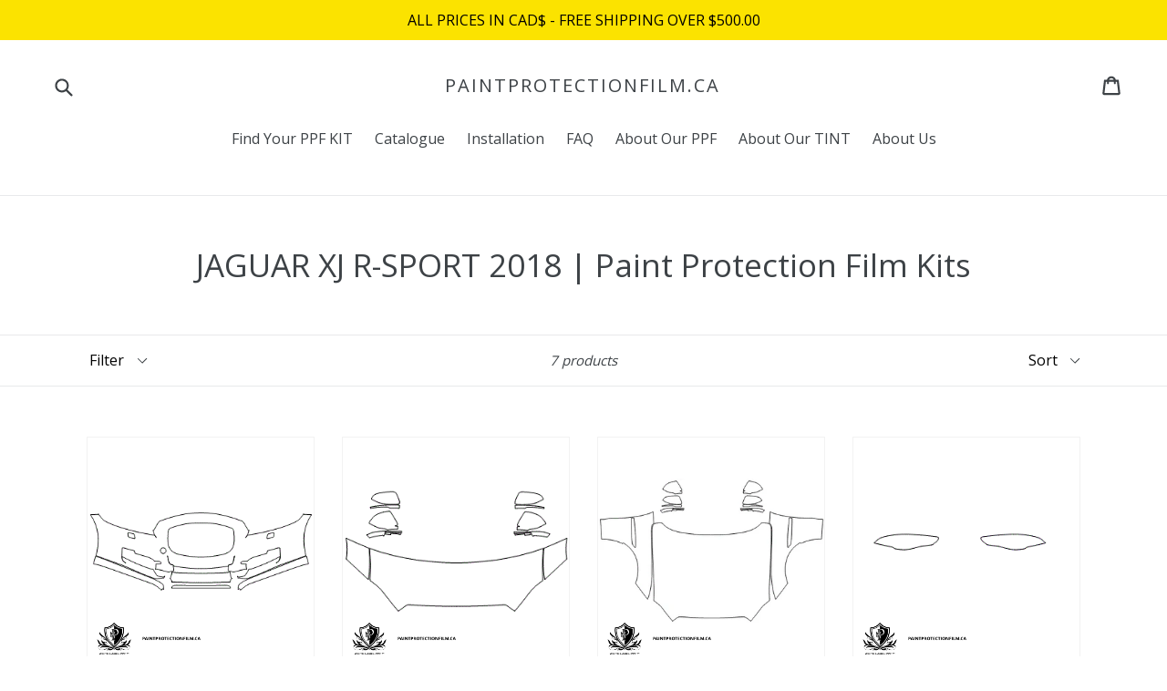

--- FILE ---
content_type: text/html; charset=utf-8
request_url: https://paintprotectionfilm.ca/collections/jaguar-xj-r-sport-2018-paint-protection-film-kits
body_size: 25620
content:
<!doctype html>
<!--[if IE 9]> <html class="ie9 no-js" lang="en"> <![endif]-->
<!--[if (gt IE 9)|!(IE)]><!--> <html class="no-js" lang="en"> <!--<![endif]-->
<head>
  <meta name="google-site-verification" content="6gt9vUbuNhjCLWVHeUzrNg4ZvZ232CUWoAcLsqWNgy0" />
  <meta charset="utf-8">
  <meta http-equiv="X-UA-Compatible" content="IE=edge,chrome=1">
  <meta name="viewport" content="width=device-width,initial-scale=1">
  <meta name="theme-color" content="#fbe300">
  <link rel="canonical" href="https://paintprotectionfilm.ca/collections/jaguar-xj-r-sport-2018-paint-protection-film-kits">

  
  <link rel="shortcut icon" href="//paintprotectionfilm.ca/cdn/shop/files/FLAVICON_YB_32x32.jpg?v=1657542632" type="image/png">
  

  
  <title>
  JAGUAR XJ R-SPORT 2018 | Paint Protection Film Kits
  
  
  
  &ndash; PAINTPROTECTIONFILM.CA
  
  </title>

  

  <!-- /snippets/social-meta-tags.liquid -->




<meta property="og:site_name" content="PAINTPROTECTIONFILM.CA">
<meta property="og:url" content="https://paintprotectionfilm.ca/collections/jaguar-xj-r-sport-2018-paint-protection-film-kits">
<meta property="og:title" content="JAGUAR XJ R-SPORT 2018 | Paint Protection Film Kits">
<meta property="og:type" content="product.group">
<meta property="og:description" content="WHITE LABEL PPF ™ | BLACK LABEL PPF ™   Our Paint Protection Films are sourced from the major manufacturers.  You are getting the same first quality professional grade film and kits you love.  Brand Name Paint Protection Film - Without the Brand Name Price!">





<meta name="twitter:card" content="summary_large_image">
<meta name="twitter:title" content="JAGUAR XJ R-SPORT 2018 | Paint Protection Film Kits">
<meta name="twitter:description" content="WHITE LABEL PPF ™ | BLACK LABEL PPF ™   Our Paint Protection Films are sourced from the major manufacturers.  You are getting the same first quality professional grade film and kits you love.  Brand Name Paint Protection Film - Without the Brand Name Price!">


  <link href="//paintprotectionfilm.ca/cdn/shop/t/17/assets/theme.scss.css?v=35317627884199582651709828140" rel="stylesheet" type="text/css" media="all" />
  

  <link href="//fonts.googleapis.com/css?family=Open+Sans:400,700" rel="stylesheet" type="text/css" media="all" />


  

    <link href="//fonts.googleapis.com/css?family=Open+Sans:400" rel="stylesheet" type="text/css" media="all" />
  



  <script>
    var theme = {
      strings: {
        addToCart: "Add to cart",
        soldOut: "Sold out",
        unavailable: "Unavailable",
        showMore: "Show More",
        showLess: "Show Less",
        addressError: "Error looking up that address",
        addressNoResults: "No results for that address",
        addressQueryLimit: "You have exceeded the Google API usage limit. Consider upgrading to a \u003ca href=\"https:\/\/developers.google.com\/maps\/premium\/usage-limits\"\u003ePremium Plan\u003c\/a\u003e.",
        authError: "There was a problem authenticating your Google Maps account."
      },
      moneyFormat: "${{amount}}"
    }

      document.documentElement.className = document.documentElement.className.replace('no-js', 'js');
  </script>

  <!--[if (lte IE 9) ]><script src="//paintprotectionfilm.ca/cdn/shop/t/17/assets/match-media.min.js?v=22265819453975888031709824683" type="text/javascript"></script><![endif]-->

  

  <!--[if (gt IE 9)|!(IE)]><!--><script src="//paintprotectionfilm.ca/cdn/shop/t/17/assets/lazysizes.js?v=68441465964607740661709824683" async="async"></script><!--<![endif]-->
  <!--[if lte IE 9]><script src="//paintprotectionfilm.ca/cdn/shop/t/17/assets/lazysizes.min.js?977"></script><![endif]-->

  <!--[if (gt IE 9)|!(IE)]><!--><script src="//paintprotectionfilm.ca/cdn/shop/t/17/assets/vendor.js?v=136118274122071307521709824683" defer="defer"></script><!--<![endif]-->
  <!--[if lte IE 9]><script src="//paintprotectionfilm.ca/cdn/shop/t/17/assets/vendor.js?v=136118274122071307521709824683"></script><![endif]-->

  <!--[if (gt IE 9)|!(IE)]><!--><script src="//paintprotectionfilm.ca/cdn/shop/t/17/assets/theme.js?v=100941840194216329191709824683" defer="defer"></script><!--<![endif]-->
  <!--[if lte IE 9]><script src="//paintprotectionfilm.ca/cdn/shop/t/17/assets/theme.js?v=100941840194216329191709824683"></script><![endif]-->

  <script>window.performance && window.performance.mark && window.performance.mark('shopify.content_for_header.start');</script><meta name="google-site-verification" content="6gt9vUbuNhjCLWVHeUzrNg4ZvZ232CUWoAcLsqWNgy0">
<meta id="shopify-digital-wallet" name="shopify-digital-wallet" content="/26009290/digital_wallets/dialog">
<meta name="shopify-checkout-api-token" content="397cb6086c01adb666a88a894f5c9037">
<link rel="alternate" type="application/atom+xml" title="Feed" href="/collections/jaguar-xj-r-sport-2018-paint-protection-film-kits.atom" />
<link rel="alternate" type="application/json+oembed" href="https://paintprotectionfilm.ca/collections/jaguar-xj-r-sport-2018-paint-protection-film-kits.oembed">
<script async="async" src="/checkouts/internal/preloads.js?locale=en-CA"></script>
<link rel="preconnect" href="https://shop.app" crossorigin="anonymous">
<script async="async" src="https://shop.app/checkouts/internal/preloads.js?locale=en-CA&shop_id=26009290" crossorigin="anonymous"></script>
<script id="apple-pay-shop-capabilities" type="application/json">{"shopId":26009290,"countryCode":"CA","currencyCode":"CAD","merchantCapabilities":["supports3DS"],"merchantId":"gid:\/\/shopify\/Shop\/26009290","merchantName":"PAINTPROTECTIONFILM.CA","requiredBillingContactFields":["postalAddress","email","phone"],"requiredShippingContactFields":["postalAddress","email","phone"],"shippingType":"shipping","supportedNetworks":["visa","masterCard","amex","interac","jcb"],"total":{"type":"pending","label":"PAINTPROTECTIONFILM.CA","amount":"1.00"},"shopifyPaymentsEnabled":true,"supportsSubscriptions":true}</script>
<script id="shopify-features" type="application/json">{"accessToken":"397cb6086c01adb666a88a894f5c9037","betas":["rich-media-storefront-analytics"],"domain":"paintprotectionfilm.ca","predictiveSearch":true,"shopId":26009290,"locale":"en"}</script>
<script>var Shopify = Shopify || {};
Shopify.shop = "paintprotectionfilm-ca.myshopify.com";
Shopify.locale = "en";
Shopify.currency = {"active":"CAD","rate":"1.0"};
Shopify.country = "CA";
Shopify.theme = {"name":"Debut | Riess Group | Bold | Mar.7.24","id":134710460596,"schema_name":"Debut","schema_version":"1.9.1","theme_store_id":796,"role":"main"};
Shopify.theme.handle = "null";
Shopify.theme.style = {"id":null,"handle":null};
Shopify.cdnHost = "paintprotectionfilm.ca/cdn";
Shopify.routes = Shopify.routes || {};
Shopify.routes.root = "/";</script>
<script type="module">!function(o){(o.Shopify=o.Shopify||{}).modules=!0}(window);</script>
<script>!function(o){function n(){var o=[];function n(){o.push(Array.prototype.slice.apply(arguments))}return n.q=o,n}var t=o.Shopify=o.Shopify||{};t.loadFeatures=n(),t.autoloadFeatures=n()}(window);</script>
<script>
  window.ShopifyPay = window.ShopifyPay || {};
  window.ShopifyPay.apiHost = "shop.app\/pay";
  window.ShopifyPay.redirectState = null;
</script>
<script id="shop-js-analytics" type="application/json">{"pageType":"collection"}</script>
<script defer="defer" async type="module" src="//paintprotectionfilm.ca/cdn/shopifycloud/shop-js/modules/v2/client.init-shop-cart-sync_dlpDe4U9.en.esm.js"></script>
<script defer="defer" async type="module" src="//paintprotectionfilm.ca/cdn/shopifycloud/shop-js/modules/v2/chunk.common_FunKbpTJ.esm.js"></script>
<script type="module">
  await import("//paintprotectionfilm.ca/cdn/shopifycloud/shop-js/modules/v2/client.init-shop-cart-sync_dlpDe4U9.en.esm.js");
await import("//paintprotectionfilm.ca/cdn/shopifycloud/shop-js/modules/v2/chunk.common_FunKbpTJ.esm.js");

  window.Shopify.SignInWithShop?.initShopCartSync?.({"fedCMEnabled":true,"windoidEnabled":true});

</script>
<script>
  window.Shopify = window.Shopify || {};
  if (!window.Shopify.featureAssets) window.Shopify.featureAssets = {};
  window.Shopify.featureAssets['shop-js'] = {"shop-cart-sync":["modules/v2/client.shop-cart-sync_DIWHqfTk.en.esm.js","modules/v2/chunk.common_FunKbpTJ.esm.js"],"init-fed-cm":["modules/v2/client.init-fed-cm_CmNkGb1A.en.esm.js","modules/v2/chunk.common_FunKbpTJ.esm.js"],"shop-button":["modules/v2/client.shop-button_Dpfxl9vG.en.esm.js","modules/v2/chunk.common_FunKbpTJ.esm.js"],"init-shop-cart-sync":["modules/v2/client.init-shop-cart-sync_dlpDe4U9.en.esm.js","modules/v2/chunk.common_FunKbpTJ.esm.js"],"init-shop-email-lookup-coordinator":["modules/v2/client.init-shop-email-lookup-coordinator_DUdFDmvK.en.esm.js","modules/v2/chunk.common_FunKbpTJ.esm.js"],"init-windoid":["modules/v2/client.init-windoid_V_O5I0mt.en.esm.js","modules/v2/chunk.common_FunKbpTJ.esm.js"],"pay-button":["modules/v2/client.pay-button_x_P2fRzB.en.esm.js","modules/v2/chunk.common_FunKbpTJ.esm.js"],"shop-toast-manager":["modules/v2/client.shop-toast-manager_p8J9W8kY.en.esm.js","modules/v2/chunk.common_FunKbpTJ.esm.js"],"shop-cash-offers":["modules/v2/client.shop-cash-offers_CtPYbIPM.en.esm.js","modules/v2/chunk.common_FunKbpTJ.esm.js","modules/v2/chunk.modal_n1zSoh3t.esm.js"],"shop-login-button":["modules/v2/client.shop-login-button_C3-NmE42.en.esm.js","modules/v2/chunk.common_FunKbpTJ.esm.js","modules/v2/chunk.modal_n1zSoh3t.esm.js"],"avatar":["modules/v2/client.avatar_BTnouDA3.en.esm.js"],"init-shop-for-new-customer-accounts":["modules/v2/client.init-shop-for-new-customer-accounts_aeWumpsw.en.esm.js","modules/v2/client.shop-login-button_C3-NmE42.en.esm.js","modules/v2/chunk.common_FunKbpTJ.esm.js","modules/v2/chunk.modal_n1zSoh3t.esm.js"],"init-customer-accounts-sign-up":["modules/v2/client.init-customer-accounts-sign-up_CRLhpYdY.en.esm.js","modules/v2/client.shop-login-button_C3-NmE42.en.esm.js","modules/v2/chunk.common_FunKbpTJ.esm.js","modules/v2/chunk.modal_n1zSoh3t.esm.js"],"init-customer-accounts":["modules/v2/client.init-customer-accounts_BkuyBVsz.en.esm.js","modules/v2/client.shop-login-button_C3-NmE42.en.esm.js","modules/v2/chunk.common_FunKbpTJ.esm.js","modules/v2/chunk.modal_n1zSoh3t.esm.js"],"shop-follow-button":["modules/v2/client.shop-follow-button_DDNA7Aw9.en.esm.js","modules/v2/chunk.common_FunKbpTJ.esm.js","modules/v2/chunk.modal_n1zSoh3t.esm.js"],"checkout-modal":["modules/v2/client.checkout-modal_EOl6FxyC.en.esm.js","modules/v2/chunk.common_FunKbpTJ.esm.js","modules/v2/chunk.modal_n1zSoh3t.esm.js"],"lead-capture":["modules/v2/client.lead-capture_LZVhB0lN.en.esm.js","modules/v2/chunk.common_FunKbpTJ.esm.js","modules/v2/chunk.modal_n1zSoh3t.esm.js"],"shop-login":["modules/v2/client.shop-login_D4d_T_FR.en.esm.js","modules/v2/chunk.common_FunKbpTJ.esm.js","modules/v2/chunk.modal_n1zSoh3t.esm.js"],"payment-terms":["modules/v2/client.payment-terms_g-geHK5T.en.esm.js","modules/v2/chunk.common_FunKbpTJ.esm.js","modules/v2/chunk.modal_n1zSoh3t.esm.js"]};
</script>
<script>(function() {
  var isLoaded = false;
  function asyncLoad() {
    if (isLoaded) return;
    isLoaded = true;
    var urls = ["https:\/\/motivate.shopapps.site\/motivator.php?shop=paintprotectionfilm-ca.myshopify.com","https:\/\/files-shpf.mageworx.com\/productfees\/source.js?mw_productfees_t=1722598930\u0026shop=paintprotectionfilm-ca.myshopify.com","https:\/\/upsells.boldapps.net\/v2_ui\/js\/UpsellTracker.js?shop=paintprotectionfilm-ca.myshopify.com","https:\/\/upsells.boldapps.net\/v2_ui\/js\/upsell.js?shop=paintprotectionfilm-ca.myshopify.com"];
    for (var i = 0; i < urls.length; i++) {
      var s = document.createElement('script');
      s.type = 'text/javascript';
      s.async = true;
      s.src = urls[i];
      var x = document.getElementsByTagName('script')[0];
      x.parentNode.insertBefore(s, x);
    }
  };
  if(window.attachEvent) {
    window.attachEvent('onload', asyncLoad);
  } else {
    window.addEventListener('load', asyncLoad, false);
  }
})();</script>
<script id="__st">var __st={"a":26009290,"offset":-18000,"reqid":"745be3aa-0a43-4740-9ecc-db60a34f5e5e-1765712724","pageurl":"paintprotectionfilm.ca\/collections\/jaguar-xj-r-sport-2018-paint-protection-film-kits","u":"44bda2ae82d7","p":"collection","rtyp":"collection","rid":289425424564};</script>
<script>window.ShopifyPaypalV4VisibilityTracking = true;</script>
<script id="form-persister">!function(){'use strict';const t='contact',e='new_comment',n=[[t,t],['blogs',e],['comments',e],[t,'customer']],o='password',r='form_key',c=['recaptcha-v3-token','g-recaptcha-response','h-captcha-response',o],s=()=>{try{return window.sessionStorage}catch{return}},i='__shopify_v',u=t=>t.elements[r],a=function(){const t=[...n].map((([t,e])=>`form[action*='/${t}']:not([data-nocaptcha='true']) input[name='form_type'][value='${e}']`)).join(',');var e;return e=t,()=>e?[...document.querySelectorAll(e)].map((t=>t.form)):[]}();function m(t){const e=u(t);a().includes(t)&&(!e||!e.value)&&function(t){try{if(!s())return;!function(t){const e=s();if(!e)return;const n=u(t);if(!n)return;const o=n.value;o&&e.removeItem(o)}(t);const e=Array.from(Array(32),(()=>Math.random().toString(36)[2])).join('');!function(t,e){u(t)||t.append(Object.assign(document.createElement('input'),{type:'hidden',name:r})),t.elements[r].value=e}(t,e),function(t,e){const n=s();if(!n)return;const r=[...t.querySelectorAll(`input[type='${o}']`)].map((({name:t})=>t)),u=[...c,...r],a={};for(const[o,c]of new FormData(t).entries())u.includes(o)||(a[o]=c);n.setItem(e,JSON.stringify({[i]:1,action:t.action,data:a}))}(t,e)}catch(e){console.error('failed to persist form',e)}}(t)}const f=t=>{if('true'===t.dataset.persistBound)return;const e=function(t,e){const n=function(t){return'function'==typeof t.submit?t.submit:HTMLFormElement.prototype.submit}(t).bind(t);return function(){let t;return()=>{t||(t=!0,(()=>{try{e(),n()}catch(t){(t=>{console.error('form submit failed',t)})(t)}})(),setTimeout((()=>t=!1),250))}}()}(t,(()=>{m(t)}));!function(t,e){if('function'==typeof t.submit&&'function'==typeof e)try{t.submit=e}catch{}}(t,e),t.addEventListener('submit',(t=>{t.preventDefault(),e()})),t.dataset.persistBound='true'};!function(){function t(t){const e=(t=>{const e=t.target;return e instanceof HTMLFormElement?e:e&&e.form})(t);e&&m(e)}document.addEventListener('submit',t),document.addEventListener('DOMContentLoaded',(()=>{const e=a();for(const t of e)f(t);var n;n=document.body,new window.MutationObserver((t=>{for(const e of t)if('childList'===e.type&&e.addedNodes.length)for(const t of e.addedNodes)1===t.nodeType&&'FORM'===t.tagName&&a().includes(t)&&f(t)})).observe(n,{childList:!0,subtree:!0,attributes:!1}),document.removeEventListener('submit',t)}))}()}();</script>
<script integrity="sha256-52AcMU7V7pcBOXWImdc/TAGTFKeNjmkeM1Pvks/DTgc=" data-source-attribution="shopify.loadfeatures" defer="defer" src="//paintprotectionfilm.ca/cdn/shopifycloud/storefront/assets/storefront/load_feature-81c60534.js" crossorigin="anonymous"></script>
<script crossorigin="anonymous" defer="defer" src="//paintprotectionfilm.ca/cdn/shopifycloud/storefront/assets/shopify_pay/storefront-65b4c6d7.js?v=20250812"></script>
<script data-source-attribution="shopify.dynamic_checkout.dynamic.init">var Shopify=Shopify||{};Shopify.PaymentButton=Shopify.PaymentButton||{isStorefrontPortableWallets:!0,init:function(){window.Shopify.PaymentButton.init=function(){};var t=document.createElement("script");t.src="https://paintprotectionfilm.ca/cdn/shopifycloud/portable-wallets/latest/portable-wallets.en.js",t.type="module",document.head.appendChild(t)}};
</script>
<script data-source-attribution="shopify.dynamic_checkout.buyer_consent">
  function portableWalletsHideBuyerConsent(e){var t=document.getElementById("shopify-buyer-consent"),n=document.getElementById("shopify-subscription-policy-button");t&&n&&(t.classList.add("hidden"),t.setAttribute("aria-hidden","true"),n.removeEventListener("click",e))}function portableWalletsShowBuyerConsent(e){var t=document.getElementById("shopify-buyer-consent"),n=document.getElementById("shopify-subscription-policy-button");t&&n&&(t.classList.remove("hidden"),t.removeAttribute("aria-hidden"),n.addEventListener("click",e))}window.Shopify?.PaymentButton&&(window.Shopify.PaymentButton.hideBuyerConsent=portableWalletsHideBuyerConsent,window.Shopify.PaymentButton.showBuyerConsent=portableWalletsShowBuyerConsent);
</script>
<script data-source-attribution="shopify.dynamic_checkout.cart.bootstrap">document.addEventListener("DOMContentLoaded",(function(){function t(){return document.querySelector("shopify-accelerated-checkout-cart, shopify-accelerated-checkout")}if(t())Shopify.PaymentButton.init();else{new MutationObserver((function(e,n){t()&&(Shopify.PaymentButton.init(),n.disconnect())})).observe(document.body,{childList:!0,subtree:!0})}}));
</script>
<link id="shopify-accelerated-checkout-styles" rel="stylesheet" media="screen" href="https://paintprotectionfilm.ca/cdn/shopifycloud/portable-wallets/latest/accelerated-checkout-backwards-compat.css" crossorigin="anonymous">
<style id="shopify-accelerated-checkout-cart">
        #shopify-buyer-consent {
  margin-top: 1em;
  display: inline-block;
  width: 100%;
}

#shopify-buyer-consent.hidden {
  display: none;
}

#shopify-subscription-policy-button {
  background: none;
  border: none;
  padding: 0;
  text-decoration: underline;
  font-size: inherit;
  cursor: pointer;
}

#shopify-subscription-policy-button::before {
  box-shadow: none;
}

      </style>

<script>window.performance && window.performance.mark && window.performance.mark('shopify.content_for_header.end');</script>

<script>window.BOLD = window.BOLD || {};
    window.BOLD.common = window.BOLD.common || {};
    window.BOLD.common.Shopify = window.BOLD.common.Shopify || {};
    window.BOLD.common.Shopify.shop = {
      domain: 'paintprotectionfilm.ca',
      permanent_domain: 'paintprotectionfilm-ca.myshopify.com',
      url: 'https://paintprotectionfilm.ca',
      secure_url: 'https://paintprotectionfilm.ca',
      money_format: "${{amount}}",
      currency: "CAD"
    };
    window.BOLD.common.Shopify.customer = {
      id: null,
      tags: null,
    };
    window.BOLD.common.Shopify.cart = {"note":null,"attributes":{},"original_total_price":0,"total_price":0,"total_discount":0,"total_weight":0.0,"item_count":0,"items":[],"requires_shipping":false,"currency":"CAD","items_subtotal_price":0,"cart_level_discount_applications":[],"checkout_charge_amount":0};
    window.BOLD.common.template = 'collection';window.BOLD.common.Shopify.formatMoney = function(money, format) {
        function n(t, e) {
            return "undefined" == typeof t ? e : t
        }
        function r(t, e, r, i) {
            if (e = n(e, 2),
                r = n(r, ","),
                i = n(i, "."),
            isNaN(t) || null == t)
                return 0;
            t = (t / 100).toFixed(e);
            var o = t.split(".")
                , a = o[0].replace(/(\d)(?=(\d\d\d)+(?!\d))/g, "$1" + r)
                , s = o[1] ? i + o[1] : "";
            return a + s
        }
        "string" == typeof money && (money = money.replace(".", ""));
        var i = ""
            , o = /\{\{\s*(\w+)\s*\}\}/
            , a = format || window.BOLD.common.Shopify.shop.money_format || window.Shopify.money_format || "$ {{ amount }}";
        switch (a.match(o)[1]) {
            case "amount":
                i = r(money, 2, ",", ".");
                break;
            case "amount_no_decimals":
                i = r(money, 0, ",", ".");
                break;
            case "amount_with_comma_separator":
                i = r(money, 2, ".", ",");
                break;
            case "amount_no_decimals_with_comma_separator":
                i = r(money, 0, ".", ",");
                break;
            case "amount_with_space_separator":
                i = r(money, 2, " ", ",");
                break;
            case "amount_no_decimals_with_space_separator":
                i = r(money, 0, " ", ",");
                break;
            case "amount_with_apostrophe_separator":
                i = r(money, 2, "'", ".");
                break;
        }
        return a.replace(o, i);
    };
    window.BOLD.common.Shopify.saveProduct = function (handle, product) {
      if (typeof handle === 'string' && typeof window.BOLD.common.Shopify.products[handle] === 'undefined') {
        if (typeof product === 'number') {
          window.BOLD.common.Shopify.handles[product] = handle;
          product = { id: product };
        }
        window.BOLD.common.Shopify.products[handle] = product;
      }
    };
    window.BOLD.common.Shopify.saveVariant = function (variant_id, variant) {
      if (typeof variant_id === 'number' && typeof window.BOLD.common.Shopify.variants[variant_id] === 'undefined') {
        window.BOLD.common.Shopify.variants[variant_id] = variant;
      }
    };window.BOLD.common.Shopify.products = window.BOLD.common.Shopify.products || {};
    window.BOLD.common.Shopify.variants = window.BOLD.common.Shopify.variants || {};
    window.BOLD.common.Shopify.handles = window.BOLD.common.Shopify.handles || {};window.BOLD.common.Shopify.saveProduct(null, null);window.BOLD.apps_installed = {"Product Upsell":3,"The Motivator":1} || {};window.BOLD.common.Shopify.metafields = window.BOLD.common.Shopify.metafields || {};window.BOLD.common.Shopify.metafields["bold_rp"] = {};window.BOLD.common.Shopify.metafields["bold_csp_defaults"] = {};window.BOLD.common.cacheParams = window.BOLD.common.cacheParams || {};
</script>
  
<script>
</script>
<link href="//paintprotectionfilm.ca/cdn/shop/t/17/assets/bold-upsell.css?v=146960448462145608461709824683" rel="stylesheet" type="text/css" media="all" />
<link href="//paintprotectionfilm.ca/cdn/shop/t/17/assets/bold-upsell-custom.css?v=150135899998303055901709824683" rel="stylesheet" type="text/css" media="all" />

<meta property="og:image" content="https://cdn.shopify.com/s/files/1/2600/9290/files/FLAVICON_YB_1200_X_628_PPF.gif?v=1657891240" />
<meta property="og:image:secure_url" content="https://cdn.shopify.com/s/files/1/2600/9290/files/FLAVICON_YB_1200_X_628_PPF.gif?v=1657891240" />
<meta property="og:image:width" content="1200" />
<meta property="og:image:height" content="622" />
<link href="https://monorail-edge.shopifysvc.com" rel="dns-prefetch">
<script>(function(){if ("sendBeacon" in navigator && "performance" in window) {try {var session_token_from_headers = performance.getEntriesByType('navigation')[0].serverTiming.find(x => x.name == '_s').description;} catch {var session_token_from_headers = undefined;}var session_cookie_matches = document.cookie.match(/_shopify_s=([^;]*)/);var session_token_from_cookie = session_cookie_matches && session_cookie_matches.length === 2 ? session_cookie_matches[1] : "";var session_token = session_token_from_headers || session_token_from_cookie || "";function handle_abandonment_event(e) {var entries = performance.getEntries().filter(function(entry) {return /monorail-edge.shopifysvc.com/.test(entry.name);});if (!window.abandonment_tracked && entries.length === 0) {window.abandonment_tracked = true;var currentMs = Date.now();var navigation_start = performance.timing.navigationStart;var payload = {shop_id: 26009290,url: window.location.href,navigation_start,duration: currentMs - navigation_start,session_token,page_type: "collection"};window.navigator.sendBeacon("https://monorail-edge.shopifysvc.com/v1/produce", JSON.stringify({schema_id: "online_store_buyer_site_abandonment/1.1",payload: payload,metadata: {event_created_at_ms: currentMs,event_sent_at_ms: currentMs}}));}}window.addEventListener('pagehide', handle_abandonment_event);}}());</script>
<script id="web-pixels-manager-setup">(function e(e,d,r,n,o){if(void 0===o&&(o={}),!Boolean(null===(a=null===(i=window.Shopify)||void 0===i?void 0:i.analytics)||void 0===a?void 0:a.replayQueue)){var i,a;window.Shopify=window.Shopify||{};var t=window.Shopify;t.analytics=t.analytics||{};var s=t.analytics;s.replayQueue=[],s.publish=function(e,d,r){return s.replayQueue.push([e,d,r]),!0};try{self.performance.mark("wpm:start")}catch(e){}var l=function(){var e={modern:/Edge?\/(1{2}[4-9]|1[2-9]\d|[2-9]\d{2}|\d{4,})\.\d+(\.\d+|)|Firefox\/(1{2}[4-9]|1[2-9]\d|[2-9]\d{2}|\d{4,})\.\d+(\.\d+|)|Chrom(ium|e)\/(9{2}|\d{3,})\.\d+(\.\d+|)|(Maci|X1{2}).+ Version\/(15\.\d+|(1[6-9]|[2-9]\d|\d{3,})\.\d+)([,.]\d+|)( \(\w+\)|)( Mobile\/\w+|) Safari\/|Chrome.+OPR\/(9{2}|\d{3,})\.\d+\.\d+|(CPU[ +]OS|iPhone[ +]OS|CPU[ +]iPhone|CPU IPhone OS|CPU iPad OS)[ +]+(15[._]\d+|(1[6-9]|[2-9]\d|\d{3,})[._]\d+)([._]\d+|)|Android:?[ /-](13[3-9]|1[4-9]\d|[2-9]\d{2}|\d{4,})(\.\d+|)(\.\d+|)|Android.+Firefox\/(13[5-9]|1[4-9]\d|[2-9]\d{2}|\d{4,})\.\d+(\.\d+|)|Android.+Chrom(ium|e)\/(13[3-9]|1[4-9]\d|[2-9]\d{2}|\d{4,})\.\d+(\.\d+|)|SamsungBrowser\/([2-9]\d|\d{3,})\.\d+/,legacy:/Edge?\/(1[6-9]|[2-9]\d|\d{3,})\.\d+(\.\d+|)|Firefox\/(5[4-9]|[6-9]\d|\d{3,})\.\d+(\.\d+|)|Chrom(ium|e)\/(5[1-9]|[6-9]\d|\d{3,})\.\d+(\.\d+|)([\d.]+$|.*Safari\/(?![\d.]+ Edge\/[\d.]+$))|(Maci|X1{2}).+ Version\/(10\.\d+|(1[1-9]|[2-9]\d|\d{3,})\.\d+)([,.]\d+|)( \(\w+\)|)( Mobile\/\w+|) Safari\/|Chrome.+OPR\/(3[89]|[4-9]\d|\d{3,})\.\d+\.\d+|(CPU[ +]OS|iPhone[ +]OS|CPU[ +]iPhone|CPU IPhone OS|CPU iPad OS)[ +]+(10[._]\d+|(1[1-9]|[2-9]\d|\d{3,})[._]\d+)([._]\d+|)|Android:?[ /-](13[3-9]|1[4-9]\d|[2-9]\d{2}|\d{4,})(\.\d+|)(\.\d+|)|Mobile Safari.+OPR\/([89]\d|\d{3,})\.\d+\.\d+|Android.+Firefox\/(13[5-9]|1[4-9]\d|[2-9]\d{2}|\d{4,})\.\d+(\.\d+|)|Android.+Chrom(ium|e)\/(13[3-9]|1[4-9]\d|[2-9]\d{2}|\d{4,})\.\d+(\.\d+|)|Android.+(UC? ?Browser|UCWEB|U3)[ /]?(15\.([5-9]|\d{2,})|(1[6-9]|[2-9]\d|\d{3,})\.\d+)\.\d+|SamsungBrowser\/(5\.\d+|([6-9]|\d{2,})\.\d+)|Android.+MQ{2}Browser\/(14(\.(9|\d{2,})|)|(1[5-9]|[2-9]\d|\d{3,})(\.\d+|))(\.\d+|)|K[Aa][Ii]OS\/(3\.\d+|([4-9]|\d{2,})\.\d+)(\.\d+|)/},d=e.modern,r=e.legacy,n=navigator.userAgent;return n.match(d)?"modern":n.match(r)?"legacy":"unknown"}(),u="modern"===l?"modern":"legacy",c=(null!=n?n:{modern:"",legacy:""})[u],f=function(e){return[e.baseUrl,"/wpm","/b",e.hashVersion,"modern"===e.buildTarget?"m":"l",".js"].join("")}({baseUrl:d,hashVersion:r,buildTarget:u}),m=function(e){var d=e.version,r=e.bundleTarget,n=e.surface,o=e.pageUrl,i=e.monorailEndpoint;return{emit:function(e){var a=e.status,t=e.errorMsg,s=(new Date).getTime(),l=JSON.stringify({metadata:{event_sent_at_ms:s},events:[{schema_id:"web_pixels_manager_load/3.1",payload:{version:d,bundle_target:r,page_url:o,status:a,surface:n,error_msg:t},metadata:{event_created_at_ms:s}}]});if(!i)return console&&console.warn&&console.warn("[Web Pixels Manager] No Monorail endpoint provided, skipping logging."),!1;try{return self.navigator.sendBeacon.bind(self.navigator)(i,l)}catch(e){}var u=new XMLHttpRequest;try{return u.open("POST",i,!0),u.setRequestHeader("Content-Type","text/plain"),u.send(l),!0}catch(e){return console&&console.warn&&console.warn("[Web Pixels Manager] Got an unhandled error while logging to Monorail."),!1}}}}({version:r,bundleTarget:l,surface:e.surface,pageUrl:self.location.href,monorailEndpoint:e.monorailEndpoint});try{o.browserTarget=l,function(e){var d=e.src,r=e.async,n=void 0===r||r,o=e.onload,i=e.onerror,a=e.sri,t=e.scriptDataAttributes,s=void 0===t?{}:t,l=document.createElement("script"),u=document.querySelector("head"),c=document.querySelector("body");if(l.async=n,l.src=d,a&&(l.integrity=a,l.crossOrigin="anonymous"),s)for(var f in s)if(Object.prototype.hasOwnProperty.call(s,f))try{l.dataset[f]=s[f]}catch(e){}if(o&&l.addEventListener("load",o),i&&l.addEventListener("error",i),u)u.appendChild(l);else{if(!c)throw new Error("Did not find a head or body element to append the script");c.appendChild(l)}}({src:f,async:!0,onload:function(){if(!function(){var e,d;return Boolean(null===(d=null===(e=window.Shopify)||void 0===e?void 0:e.analytics)||void 0===d?void 0:d.initialized)}()){var d=window.webPixelsManager.init(e)||void 0;if(d){var r=window.Shopify.analytics;r.replayQueue.forEach((function(e){var r=e[0],n=e[1],o=e[2];d.publishCustomEvent(r,n,o)})),r.replayQueue=[],r.publish=d.publishCustomEvent,r.visitor=d.visitor,r.initialized=!0}}},onerror:function(){return m.emit({status:"failed",errorMsg:"".concat(f," has failed to load")})},sri:function(e){var d=/^sha384-[A-Za-z0-9+/=]+$/;return"string"==typeof e&&d.test(e)}(c)?c:"",scriptDataAttributes:o}),m.emit({status:"loading"})}catch(e){m.emit({status:"failed",errorMsg:(null==e?void 0:e.message)||"Unknown error"})}}})({shopId: 26009290,storefrontBaseUrl: "https://paintprotectionfilm.ca",extensionsBaseUrl: "https://extensions.shopifycdn.com/cdn/shopifycloud/web-pixels-manager",monorailEndpoint: "https://monorail-edge.shopifysvc.com/unstable/produce_batch",surface: "storefront-renderer",enabledBetaFlags: ["2dca8a86"],webPixelsConfigList: [{"id":"472481972","configuration":"{\"myshopify_url\":\"paintprotectionfilm-ca.myshopify.com\", \"environment\":\"production\" }","eventPayloadVersion":"v1","runtimeContext":"STRICT","scriptVersion":"4e7f6e2ee38e85d82463fcabd5f09a1f","type":"APP","apiClientId":118555,"privacyPurposes":["ANALYTICS","MARKETING","SALE_OF_DATA"],"dataSharingAdjustments":{"protectedCustomerApprovalScopes":["read_customer_email","read_customer_personal_data"]}},{"id":"362447028","configuration":"{\"config\":\"{\\\"pixel_id\\\":\\\"G-5C7FTM1M1Q\\\",\\\"target_country\\\":\\\"CA\\\",\\\"gtag_events\\\":[{\\\"type\\\":\\\"begin_checkout\\\",\\\"action_label\\\":\\\"G-5C7FTM1M1Q\\\"},{\\\"type\\\":\\\"search\\\",\\\"action_label\\\":\\\"G-5C7FTM1M1Q\\\"},{\\\"type\\\":\\\"view_item\\\",\\\"action_label\\\":[\\\"G-5C7FTM1M1Q\\\",\\\"MC-XN9FLVLQL8\\\"]},{\\\"type\\\":\\\"purchase\\\",\\\"action_label\\\":[\\\"G-5C7FTM1M1Q\\\",\\\"MC-XN9FLVLQL8\\\"]},{\\\"type\\\":\\\"page_view\\\",\\\"action_label\\\":[\\\"G-5C7FTM1M1Q\\\",\\\"MC-XN9FLVLQL8\\\"]},{\\\"type\\\":\\\"add_payment_info\\\",\\\"action_label\\\":\\\"G-5C7FTM1M1Q\\\"},{\\\"type\\\":\\\"add_to_cart\\\",\\\"action_label\\\":\\\"G-5C7FTM1M1Q\\\"}],\\\"enable_monitoring_mode\\\":false}\"}","eventPayloadVersion":"v1","runtimeContext":"OPEN","scriptVersion":"b2a88bafab3e21179ed38636efcd8a93","type":"APP","apiClientId":1780363,"privacyPurposes":[],"dataSharingAdjustments":{"protectedCustomerApprovalScopes":["read_customer_address","read_customer_email","read_customer_name","read_customer_personal_data","read_customer_phone"]}},{"id":"shopify-app-pixel","configuration":"{}","eventPayloadVersion":"v1","runtimeContext":"STRICT","scriptVersion":"0450","apiClientId":"shopify-pixel","type":"APP","privacyPurposes":["ANALYTICS","MARKETING"]},{"id":"shopify-custom-pixel","eventPayloadVersion":"v1","runtimeContext":"LAX","scriptVersion":"0450","apiClientId":"shopify-pixel","type":"CUSTOM","privacyPurposes":["ANALYTICS","MARKETING"]}],isMerchantRequest: false,initData: {"shop":{"name":"PAINTPROTECTIONFILM.CA","paymentSettings":{"currencyCode":"CAD"},"myshopifyDomain":"paintprotectionfilm-ca.myshopify.com","countryCode":"CA","storefrontUrl":"https:\/\/paintprotectionfilm.ca"},"customer":null,"cart":null,"checkout":null,"productVariants":[],"purchasingCompany":null},},"https://paintprotectionfilm.ca/cdn","ae1676cfwd2530674p4253c800m34e853cb",{"modern":"","legacy":""},{"shopId":"26009290","storefrontBaseUrl":"https:\/\/paintprotectionfilm.ca","extensionBaseUrl":"https:\/\/extensions.shopifycdn.com\/cdn\/shopifycloud\/web-pixels-manager","surface":"storefront-renderer","enabledBetaFlags":"[\"2dca8a86\"]","isMerchantRequest":"false","hashVersion":"ae1676cfwd2530674p4253c800m34e853cb","publish":"custom","events":"[[\"page_viewed\",{}],[\"collection_viewed\",{\"collection\":{\"id\":\"289425424564\",\"title\":\"JAGUAR XJ R-SPORT 2018 | Paint Protection Film Kits\",\"productVariants\":[{\"price\":{\"amount\":454.0,\"currencyCode\":\"CAD\"},\"product\":{\"title\":\"Bumper Kit | JAGUAR XJ R-SPORT 2018\",\"vendor\":\"JAGUAR\",\"id\":\"7193119129780\",\"untranslatedTitle\":\"Bumper Kit | JAGUAR XJ R-SPORT 2018\",\"url\":\"\/products\/2018-jaguar-xj-r-sport-bumper-kit\",\"type\":\"JAGUAR XJ R-SPORT 2018\"},\"id\":\"41662021533876\",\"image\":{\"src\":\"\/\/paintprotectionfilm.ca\/cdn\/shop\/products\/JAGUAR_NCP309AE_19fd3b6c-c578-4531-90da-507c9c76dfe8.gif?v=1657852345\"},\"sku\":\"JAG-P09AE\",\"title\":\"WITHOUT Parking Sensors WITH Headlamp Washers\",\"untranslatedTitle\":\"WITHOUT Parking Sensors WITH Headlamp Washers\"},{\"price\":{\"amount\":288.0,\"currencyCode\":\"CAD\"},\"product\":{\"title\":\"Standard Hood Fender \u0026 Mirrors | JAGUAR XJ R-SPORT 2018\",\"vendor\":\"JAGUAR\",\"id\":\"7193119064244\",\"untranslatedTitle\":\"Standard Hood Fender \u0026 Mirrors | JAGUAR XJ R-SPORT 2018\",\"url\":\"\/products\/2018-jaguar-xj-r-sport-hood-fender-and-mirror-kit\",\"type\":\"JAGUAR XJ R-SPORT 2018\"},\"id\":\"41662021271732\",\"image\":{\"src\":\"\/\/paintprotectionfilm.ca\/cdn\/shop\/products\/JAGUAR_NCP309K_c6d07f96-9731-42f2-8682-7f3f736e395e.gif?v=1657852340\"},\"sku\":\"JAG-P09K\",\"title\":\"WITHOUT JAGUAR Emblem on Hood\",\"untranslatedTitle\":\"WITHOUT JAGUAR Emblem on Hood\"},{\"price\":{\"amount\":941.0,\"currencyCode\":\"CAD\"},\"product\":{\"title\":\"Full Hood \u0026 Fender + Mirror Kit | JAGUAR XJ R-SPORT 2018\",\"vendor\":\"JAGUAR\",\"id\":\"7193118998708\",\"untranslatedTitle\":\"Full Hood \u0026 Fender + Mirror Kit | JAGUAR XJ R-SPORT 2018\",\"url\":\"\/products\/2018-jaguar-xj-r-sport-full-hood-fender-and-mirror-kit\",\"type\":\"JAGUAR XJ R-SPORT 2018\"},\"id\":\"41662021009588\",\"image\":{\"src\":\"\/\/paintprotectionfilm.ca\/cdn\/shop\/products\/JAGUAR_NCP313F_21dcd27e-185d-4f30-b8ba-fa598118e807.gif?v=1657852336\"},\"sku\":\"JAG-P13F\",\"title\":\"WITHOUT Emblem on Hood\",\"untranslatedTitle\":\"WITHOUT Emblem on Hood\"},{\"price\":{\"amount\":61.0,\"currencyCode\":\"CAD\"},\"product\":{\"title\":\"Headlamp Kit | JAGUAR XJ R-SPORT 2018\",\"vendor\":\"JAGUAR\",\"id\":\"7193118933172\",\"untranslatedTitle\":\"Headlamp Kit | JAGUAR XJ R-SPORT 2018\",\"url\":\"\/products\/2018-jaguar-xj-r-sport-headlamp-kit\",\"type\":\"JAGUAR XJ R-SPORT 2018\"},\"id\":\"41662020780212\",\"image\":{\"src\":\"\/\/paintprotectionfilm.ca\/cdn\/shop\/products\/JAGUAR_NCP309B_ffa57c57-c280-4300-978d-c1d24cc2be55.gif?v=1657852331\"},\"sku\":\"JAG-H09B\",\"title\":\"Default Title\",\"untranslatedTitle\":\"Default Title\"},{\"price\":{\"amount\":61.0,\"currencyCode\":\"CAD\"},\"product\":{\"title\":\"A-Pillar Kit | JAGUAR XJ R-SPORT 2018\",\"vendor\":\"JAGUAR\",\"id\":\"7193118900404\",\"untranslatedTitle\":\"A-Pillar Kit | JAGUAR XJ R-SPORT 2018\",\"url\":\"\/products\/2018-jaguar-xj-r-sport-a-pillar-kit\",\"type\":\"JAGUAR XJ R-SPORT 2018\"},\"id\":\"41662020714676\",\"image\":{\"src\":\"\/\/paintprotectionfilm.ca\/cdn\/shop\/products\/JAGUAR_NCP309N_6c081e4f-c7af-4902-99a0-6c39360c6429.gif?v=1657852327\"},\"sku\":\"JAG-P09N\",\"title\":\"Default Title\",\"untranslatedTitle\":\"Default Title\"},{\"price\":{\"amount\":87.0,\"currencyCode\":\"CAD\"},\"product\":{\"title\":\"Trunk Ledge Kit | JAGUAR XJ R-SPORT 2018\",\"vendor\":\"JAGUAR\",\"id\":\"7193118867636\",\"untranslatedTitle\":\"Trunk Ledge Kit | JAGUAR XJ R-SPORT 2018\",\"url\":\"\/products\/2018-jaguar-xj-r-sport-trunk-ledge-kit\",\"type\":\"JAGUAR XJ R-SPORT 2018\"},\"id\":\"41662020681908\",\"image\":{\"src\":\"\/\/paintprotectionfilm.ca\/cdn\/shop\/products\/JAGUAR_NCP309Q_bdcceb93-b326-4e32-bc24-8f23d61fde11.gif?v=1657852324\"},\"sku\":\"JAG-P09Q\",\"title\":\"Default Title\",\"untranslatedTitle\":\"Default Title\"},{\"price\":{\"amount\":454.0,\"currencyCode\":\"CAD\"},\"product\":{\"title\":\"Rocker Panel Kit | JAGUAR XJ R-SPORT 2018\",\"vendor\":\"JAGUAR\",\"id\":\"7193118834868\",\"untranslatedTitle\":\"Rocker Panel Kit | JAGUAR XJ R-SPORT 2018\",\"url\":\"\/products\/2018-jaguar-xj-r-sport-rocker-panel-kit\",\"type\":\"JAGUAR XJ R-SPORT 2018\"},\"id\":\"41662020616372\",\"image\":{\"src\":\"\/\/paintprotectionfilm.ca\/cdn\/shop\/products\/JAGUAR_NCP309O_3c3308b3-337e-4d32-bf74-37ee824dc82e.gif?v=1657852321\"},\"sku\":\"JAG-P09O\",\"title\":\"Default Title\",\"untranslatedTitle\":\"Default Title\"}]}}]]"});</script><script>
  window.ShopifyAnalytics = window.ShopifyAnalytics || {};
  window.ShopifyAnalytics.meta = window.ShopifyAnalytics.meta || {};
  window.ShopifyAnalytics.meta.currency = 'CAD';
  var meta = {"products":[{"id":7193119129780,"gid":"gid:\/\/shopify\/Product\/7193119129780","vendor":"JAGUAR","type":"JAGUAR XJ R-SPORT 2018","variants":[{"id":41662021533876,"price":45400,"name":"Bumper Kit | JAGUAR XJ R-SPORT 2018 - WITHOUT Parking Sensors WITH Headlamp Washers","public_title":"WITHOUT Parking Sensors WITH Headlamp Washers","sku":"JAG-P09AE"},{"id":41662021566644,"price":45400,"name":"Bumper Kit | JAGUAR XJ R-SPORT 2018 - WITH Parking Sensors WITH Headlamp Washers","public_title":"WITH Parking Sensors WITH Headlamp Washers","sku":"JAG-P09AD"}],"remote":false},{"id":7193119064244,"gid":"gid:\/\/shopify\/Product\/7193119064244","vendor":"JAGUAR","type":"JAGUAR XJ R-SPORT 2018","variants":[{"id":41662021271732,"price":28800,"name":"Standard Hood Fender \u0026 Mirrors | JAGUAR XJ R-SPORT 2018 - WITHOUT JAGUAR Emblem on Hood","public_title":"WITHOUT JAGUAR Emblem on Hood","sku":"JAG-P09K"},{"id":41662021304500,"price":28800,"name":"Standard Hood Fender \u0026 Mirrors | JAGUAR XJ R-SPORT 2018 - WITH JAGUAR Emblem on Hood","public_title":"WITH JAGUAR Emblem on Hood","sku":"JAG-P09Y"}],"remote":false},{"id":7193118998708,"gid":"gid:\/\/shopify\/Product\/7193118998708","vendor":"JAGUAR","type":"JAGUAR XJ R-SPORT 2018","variants":[{"id":41662021009588,"price":94100,"name":"Full Hood \u0026 Fender + Mirror Kit | JAGUAR XJ R-SPORT 2018 - WITHOUT Emblem on Hood","public_title":"WITHOUT Emblem on Hood","sku":"JAG-P13F"},{"id":41662021042356,"price":94100,"name":"Full Hood \u0026 Fender + Mirror Kit | JAGUAR XJ R-SPORT 2018 - WITH JAGUAR Emblem on Hood","public_title":"WITH JAGUAR Emblem on Hood","sku":"JAG-P09AA"}],"remote":false},{"id":7193118933172,"gid":"gid:\/\/shopify\/Product\/7193118933172","vendor":"JAGUAR","type":"JAGUAR XJ R-SPORT 2018","variants":[{"id":41662020780212,"price":6100,"name":"Headlamp Kit | JAGUAR XJ R-SPORT 2018","public_title":null,"sku":"JAG-H09B"}],"remote":false},{"id":7193118900404,"gid":"gid:\/\/shopify\/Product\/7193118900404","vendor":"JAGUAR","type":"JAGUAR XJ R-SPORT 2018","variants":[{"id":41662020714676,"price":6100,"name":"A-Pillar Kit | JAGUAR XJ R-SPORT 2018","public_title":null,"sku":"JAG-P09N"}],"remote":false},{"id":7193118867636,"gid":"gid:\/\/shopify\/Product\/7193118867636","vendor":"JAGUAR","type":"JAGUAR XJ R-SPORT 2018","variants":[{"id":41662020681908,"price":8700,"name":"Trunk Ledge Kit | JAGUAR XJ R-SPORT 2018","public_title":null,"sku":"JAG-P09Q"}],"remote":false},{"id":7193118834868,"gid":"gid:\/\/shopify\/Product\/7193118834868","vendor":"JAGUAR","type":"JAGUAR XJ R-SPORT 2018","variants":[{"id":41662020616372,"price":45400,"name":"Rocker Panel Kit | JAGUAR XJ R-SPORT 2018","public_title":null,"sku":"JAG-P09O"}],"remote":false}],"page":{"pageType":"collection","resourceType":"collection","resourceId":289425424564}};
  for (var attr in meta) {
    window.ShopifyAnalytics.meta[attr] = meta[attr];
  }
</script>
<script class="analytics">
  (function () {
    var customDocumentWrite = function(content) {
      var jquery = null;

      if (window.jQuery) {
        jquery = window.jQuery;
      } else if (window.Checkout && window.Checkout.$) {
        jquery = window.Checkout.$;
      }

      if (jquery) {
        jquery('body').append(content);
      }
    };

    var hasLoggedConversion = function(token) {
      if (token) {
        return document.cookie.indexOf('loggedConversion=' + token) !== -1;
      }
      return false;
    }

    var setCookieIfConversion = function(token) {
      if (token) {
        var twoMonthsFromNow = new Date(Date.now());
        twoMonthsFromNow.setMonth(twoMonthsFromNow.getMonth() + 2);

        document.cookie = 'loggedConversion=' + token + '; expires=' + twoMonthsFromNow;
      }
    }

    var trekkie = window.ShopifyAnalytics.lib = window.trekkie = window.trekkie || [];
    if (trekkie.integrations) {
      return;
    }
    trekkie.methods = [
      'identify',
      'page',
      'ready',
      'track',
      'trackForm',
      'trackLink'
    ];
    trekkie.factory = function(method) {
      return function() {
        var args = Array.prototype.slice.call(arguments);
        args.unshift(method);
        trekkie.push(args);
        return trekkie;
      };
    };
    for (var i = 0; i < trekkie.methods.length; i++) {
      var key = trekkie.methods[i];
      trekkie[key] = trekkie.factory(key);
    }
    trekkie.load = function(config) {
      trekkie.config = config || {};
      trekkie.config.initialDocumentCookie = document.cookie;
      var first = document.getElementsByTagName('script')[0];
      var script = document.createElement('script');
      script.type = 'text/javascript';
      script.onerror = function(e) {
        var scriptFallback = document.createElement('script');
        scriptFallback.type = 'text/javascript';
        scriptFallback.onerror = function(error) {
                var Monorail = {
      produce: function produce(monorailDomain, schemaId, payload) {
        var currentMs = new Date().getTime();
        var event = {
          schema_id: schemaId,
          payload: payload,
          metadata: {
            event_created_at_ms: currentMs,
            event_sent_at_ms: currentMs
          }
        };
        return Monorail.sendRequest("https://" + monorailDomain + "/v1/produce", JSON.stringify(event));
      },
      sendRequest: function sendRequest(endpointUrl, payload) {
        // Try the sendBeacon API
        if (window && window.navigator && typeof window.navigator.sendBeacon === 'function' && typeof window.Blob === 'function' && !Monorail.isIos12()) {
          var blobData = new window.Blob([payload], {
            type: 'text/plain'
          });

          if (window.navigator.sendBeacon(endpointUrl, blobData)) {
            return true;
          } // sendBeacon was not successful

        } // XHR beacon

        var xhr = new XMLHttpRequest();

        try {
          xhr.open('POST', endpointUrl);
          xhr.setRequestHeader('Content-Type', 'text/plain');
          xhr.send(payload);
        } catch (e) {
          console.log(e);
        }

        return false;
      },
      isIos12: function isIos12() {
        return window.navigator.userAgent.lastIndexOf('iPhone; CPU iPhone OS 12_') !== -1 || window.navigator.userAgent.lastIndexOf('iPad; CPU OS 12_') !== -1;
      }
    };
    Monorail.produce('monorail-edge.shopifysvc.com',
      'trekkie_storefront_load_errors/1.1',
      {shop_id: 26009290,
      theme_id: 134710460596,
      app_name: "storefront",
      context_url: window.location.href,
      source_url: "//paintprotectionfilm.ca/cdn/s/trekkie.storefront.1a0636ab3186d698599065cb6ce9903ebacdd71a.min.js"});

        };
        scriptFallback.async = true;
        scriptFallback.src = '//paintprotectionfilm.ca/cdn/s/trekkie.storefront.1a0636ab3186d698599065cb6ce9903ebacdd71a.min.js';
        first.parentNode.insertBefore(scriptFallback, first);
      };
      script.async = true;
      script.src = '//paintprotectionfilm.ca/cdn/s/trekkie.storefront.1a0636ab3186d698599065cb6ce9903ebacdd71a.min.js';
      first.parentNode.insertBefore(script, first);
    };
    trekkie.load(
      {"Trekkie":{"appName":"storefront","development":false,"defaultAttributes":{"shopId":26009290,"isMerchantRequest":null,"themeId":134710460596,"themeCityHash":"10093154601451088602","contentLanguage":"en","currency":"CAD","eventMetadataId":"40a7e69e-5d07-4181-b37f-776e9e46da34"},"isServerSideCookieWritingEnabled":true,"monorailRegion":"shop_domain"},"Session Attribution":{},"S2S":{"facebookCapiEnabled":false,"source":"trekkie-storefront-renderer","apiClientId":580111}}
    );

    var loaded = false;
    trekkie.ready(function() {
      if (loaded) return;
      loaded = true;

      window.ShopifyAnalytics.lib = window.trekkie;

      var originalDocumentWrite = document.write;
      document.write = customDocumentWrite;
      try { window.ShopifyAnalytics.merchantGoogleAnalytics.call(this); } catch(error) {};
      document.write = originalDocumentWrite;

      window.ShopifyAnalytics.lib.page(null,{"pageType":"collection","resourceType":"collection","resourceId":289425424564,"shopifyEmitted":true});

      var match = window.location.pathname.match(/checkouts\/(.+)\/(thank_you|post_purchase)/)
      var token = match? match[1]: undefined;
      if (!hasLoggedConversion(token)) {
        setCookieIfConversion(token);
        window.ShopifyAnalytics.lib.track("Viewed Product Category",{"currency":"CAD","category":"Collection: jaguar-xj-r-sport-2018-paint-protection-film-kits","collectionName":"jaguar-xj-r-sport-2018-paint-protection-film-kits","collectionId":289425424564,"nonInteraction":true},undefined,undefined,{"shopifyEmitted":true});
      }
    });


        var eventsListenerScript = document.createElement('script');
        eventsListenerScript.async = true;
        eventsListenerScript.src = "//paintprotectionfilm.ca/cdn/shopifycloud/storefront/assets/shop_events_listener-3da45d37.js";
        document.getElementsByTagName('head')[0].appendChild(eventsListenerScript);

})();</script>
  <script>
  if (!window.ga || (window.ga && typeof window.ga !== 'function')) {
    window.ga = function ga() {
      (window.ga.q = window.ga.q || []).push(arguments);
      if (window.Shopify && window.Shopify.analytics && typeof window.Shopify.analytics.publish === 'function') {
        window.Shopify.analytics.publish("ga_stub_called", {}, {sendTo: "google_osp_migration"});
      }
      console.error("Shopify's Google Analytics stub called with:", Array.from(arguments), "\nSee https://help.shopify.com/manual/promoting-marketing/pixels/pixel-migration#google for more information.");
    };
    if (window.Shopify && window.Shopify.analytics && typeof window.Shopify.analytics.publish === 'function') {
      window.Shopify.analytics.publish("ga_stub_initialized", {}, {sendTo: "google_osp_migration"});
    }
  }
</script>
<script
  defer
  src="https://paintprotectionfilm.ca/cdn/shopifycloud/perf-kit/shopify-perf-kit-2.1.2.min.js"
  data-application="storefront-renderer"
  data-shop-id="26009290"
  data-render-region="gcp-us-central1"
  data-page-type="collection"
  data-theme-instance-id="134710460596"
  data-theme-name="Debut"
  data-theme-version="1.9.1"
  data-monorail-region="shop_domain"
  data-resource-timing-sampling-rate="10"
  data-shs="true"
  data-shs-beacon="true"
  data-shs-export-with-fetch="true"
  data-shs-logs-sample-rate="1"
  data-shs-beacon-endpoint="https://paintprotectionfilm.ca/api/collect"
></script>
</head>

<body class="template-collection">

  <a class="in-page-link visually-hidden skip-link" href="#MainContent">Skip to content</a>

  <div id="SearchDrawer" class="search-bar drawer drawer--top">
    <div class="search-bar__table">
      <div class="search-bar__table-cell search-bar__form-wrapper">
        <form class="search search-bar__form" action="/search" method="get" role="search">
          <button class="search-bar__submit search__submit btn--link" type="submit">
            <svg aria-hidden="true" focusable="false" role="presentation" class="icon icon-search" viewBox="0 0 37 40"><path d="M35.6 36l-9.8-9.8c4.1-5.4 3.6-13.2-1.3-18.1-5.4-5.4-14.2-5.4-19.7 0-5.4 5.4-5.4 14.2 0 19.7 2.6 2.6 6.1 4.1 9.8 4.1 3 0 5.9-1 8.3-2.8l9.8 9.8c.4.4.9.6 1.4.6s1-.2 1.4-.6c.9-.9.9-2.1.1-2.9zm-20.9-8.2c-2.6 0-5.1-1-7-2.9-3.9-3.9-3.9-10.1 0-14C9.6 9 12.2 8 14.7 8s5.1 1 7 2.9c3.9 3.9 3.9 10.1 0 14-1.9 1.9-4.4 2.9-7 2.9z"/></svg>
            <span class="icon__fallback-text">Submit</span>
          </button>
          <input class="search__input search-bar__input" type="search" name="q" value="" placeholder="Search" aria-label="Search">
        </form>
      </div>
      <div class="search-bar__table-cell text-right">
        <button type="button" class="btn--link search-bar__close js-drawer-close">
          <svg aria-hidden="true" focusable="false" role="presentation" class="icon icon-close" viewBox="0 0 37 40"><path d="M21.3 23l11-11c.8-.8.8-2 0-2.8-.8-.8-2-.8-2.8 0l-11 11-11-11c-.8-.8-2-.8-2.8 0-.8.8-.8 2 0 2.8l11 11-11 11c-.8.8-.8 2 0 2.8.4.4.9.6 1.4.6s1-.2 1.4-.6l11-11 11 11c.4.4.9.6 1.4.6s1-.2 1.4-.6c.8-.8.8-2 0-2.8l-11-11z"/></svg>
          <span class="icon__fallback-text">Close search</span>
        </button>
      </div>
    </div>
  </div>

  <div id="shopify-section-header" class="shopify-section">
  <style>
    .notification-bar {
      background-color: #fbe300;
    }

    .notification-bar__message {
      color: #000000;
    }

    

    
  </style>


<div data-section-id="header" data-section-type="header-section">
  <nav class="mobile-nav-wrapper medium-up--hide" role="navigation">
    <ul id="MobileNav" class="mobile-nav">
      
<li class="mobile-nav__item border-bottom">
          
            <a href="/pages/paintprotectionfilm-ca-pre-cut-kit-catalogue" class="mobile-nav__link">
              Find Your PPF KIT
            </a>
          
        </li>
      
<li class="mobile-nav__item border-bottom">
          
            <a href="/collections" class="mobile-nav__link">
              Catalogue
            </a>
          
        </li>
      
<li class="mobile-nav__item border-bottom">
          
            <a href="/pages/installation" class="mobile-nav__link">
              Installation
            </a>
          
        </li>
      
<li class="mobile-nav__item border-bottom">
          
            <a href="/pages/faqs" class="mobile-nav__link">
              FAQ
            </a>
          
        </li>
      
<li class="mobile-nav__item border-bottom">
          
            <a href="https://paintprotectionfilm.ca/pages/about-our-paint-protection-film-1" class="mobile-nav__link">
              About Our PPF
            </a>
          
        </li>
      
<li class="mobile-nav__item border-bottom">
          
            <a href="https://paintprotectionfilm.ca/pages/xpel-prime-xr-plus-window-film" class="mobile-nav__link">
              About Our TINT
            </a>
          
        </li>
      
<li class="mobile-nav__item">
          
            <a href="/pages/about-us" class="mobile-nav__link">
              About Us
            </a>
          
        </li>
      
    </ul>
  </nav>

  
    
      <style>
        .announcement-bar {
          background-color: #fbe300;
        }

        .announcement-bar--link:hover {
          

          
            
            background-color: #c9b600;
          
        }

        .announcement-bar__message {
          color: #000000;
        }
      </style>

      
        <a href="/pages/shipping" class="announcement-bar announcement-bar--link">
      

        <p class="announcement-bar__message">ALL PRICES IN CAD$ - FREE SHIPPING OVER $500.00</p>

      
        </a>
      

    
  

  <header class="site-header logo--center" role="banner">
    <div class="grid grid--no-gutters grid--table">
      
        <div class="grid__item small--hide medium-up--one-third">
          <div class="site-header__search">
            <form action="/search" method="get" class="search-header search" role="search">
  <input class="search-header__input search__input"
    type="search"
    name="q"
    placeholder="Search"
    aria-label="Search">
  <button class="search-header__submit search__submit btn--link" type="submit">
    <svg aria-hidden="true" focusable="false" role="presentation" class="icon icon-search" viewBox="0 0 37 40"><path d="M35.6 36l-9.8-9.8c4.1-5.4 3.6-13.2-1.3-18.1-5.4-5.4-14.2-5.4-19.7 0-5.4 5.4-5.4 14.2 0 19.7 2.6 2.6 6.1 4.1 9.8 4.1 3 0 5.9-1 8.3-2.8l9.8 9.8c.4.4.9.6 1.4.6s1-.2 1.4-.6c.9-.9.9-2.1.1-2.9zm-20.9-8.2c-2.6 0-5.1-1-7-2.9-3.9-3.9-3.9-10.1 0-14C9.6 9 12.2 8 14.7 8s5.1 1 7 2.9c3.9 3.9 3.9 10.1 0 14-1.9 1.9-4.4 2.9-7 2.9z"/></svg>
    <span class="icon__fallback-text">Submit</span>
  </button>
</form>

          </div>
        </div>
      

      

      <div class="grid__item small--one-half medium-up--one-third logo-align--center">
        
        
          <div class="h2 site-header__logo" itemscope itemtype="http://schema.org/Organization">
        
          
            <a class="site-header__logo-link" href="/" itemprop="url">PAINTPROTECTIONFILM.CA</a>
          
        
          </div>
        
      </div>

      

      <div class="grid__item small--one-half medium-up--one-third text-right site-header__icons">
        <div class="site-header__icons-wrapper">
          

          <button type="button" class="btn--link site-header__search-toggle js-drawer-open-top medium-up--hide">
            <svg aria-hidden="true" focusable="false" role="presentation" class="icon icon-search" viewBox="0 0 37 40"><path d="M35.6 36l-9.8-9.8c4.1-5.4 3.6-13.2-1.3-18.1-5.4-5.4-14.2-5.4-19.7 0-5.4 5.4-5.4 14.2 0 19.7 2.6 2.6 6.1 4.1 9.8 4.1 3 0 5.9-1 8.3-2.8l9.8 9.8c.4.4.9.6 1.4.6s1-.2 1.4-.6c.9-.9.9-2.1.1-2.9zm-20.9-8.2c-2.6 0-5.1-1-7-2.9-3.9-3.9-3.9-10.1 0-14C9.6 9 12.2 8 14.7 8s5.1 1 7 2.9c3.9 3.9 3.9 10.1 0 14-1.9 1.9-4.4 2.9-7 2.9z"/></svg>
            <span class="icon__fallback-text">Search</span>
          </button>

          

          <a href="/cart" class="site-header__cart">
            <svg aria-hidden="true" focusable="false" role="presentation" class="icon icon-cart" viewBox="0 0 37 40"><path d="M36.5 34.8L33.3 8h-5.9C26.7 3.9 23 .8 18.5.8S10.3 3.9 9.6 8H3.7L.5 34.8c-.2 1.5.4 2.4.9 3 .5.5 1.4 1.2 3.1 1.2h28c1.3 0 2.4-.4 3.1-1.3.7-.7 1-1.8.9-2.9zm-18-30c2.2 0 4.1 1.4 4.7 3.2h-9.5c.7-1.9 2.6-3.2 4.8-3.2zM4.5 35l2.8-23h2.2v3c0 1.1.9 2 2 2s2-.9 2-2v-3h10v3c0 1.1.9 2 2 2s2-.9 2-2v-3h2.2l2.8 23h-28z"/></svg>
            <span class="visually-hidden">Cart</span>
            <span class="icon__fallback-text">Cart</span>
            
          </a>

          
            <button type="button" class="btn--link site-header__menu js-mobile-nav-toggle mobile-nav--open">
              <svg aria-hidden="true" focusable="false" role="presentation" class="icon icon-hamburger" viewBox="0 0 37 40"><path d="M33.5 25h-30c-1.1 0-2-.9-2-2s.9-2 2-2h30c1.1 0 2 .9 2 2s-.9 2-2 2zm0-11.5h-30c-1.1 0-2-.9-2-2s.9-2 2-2h30c1.1 0 2 .9 2 2s-.9 2-2 2zm0 23h-30c-1.1 0-2-.9-2-2s.9-2 2-2h30c1.1 0 2 .9 2 2s-.9 2-2 2z"/></svg>
              <svg aria-hidden="true" focusable="false" role="presentation" class="icon icon-close" viewBox="0 0 37 40"><path d="M21.3 23l11-11c.8-.8.8-2 0-2.8-.8-.8-2-.8-2.8 0l-11 11-11-11c-.8-.8-2-.8-2.8 0-.8.8-.8 2 0 2.8l11 11-11 11c-.8.8-.8 2 0 2.8.4.4.9.6 1.4.6s1-.2 1.4-.6l11-11 11 11c.4.4.9.6 1.4.6s1-.2 1.4-.6c.8-.8.8-2 0-2.8l-11-11z"/></svg>
              <span class="icon__fallback-text">expand/collapse</span>
            </button>
          
        </div>

      </div>
    </div>
  </header>

  
  <nav class="small--hide border-bottom" id="AccessibleNav" role="navigation">
    <ul class="site-nav list--inline site-nav--centered" id="SiteNav">
  
    


    
      <li >
        <a href="/pages/paintprotectionfilm-ca-pre-cut-kit-catalogue" class="site-nav__link site-nav__link--main">Find Your PPF KIT</a>
      </li>
    
  
    


    
      <li >
        <a href="/collections" class="site-nav__link site-nav__link--main">Catalogue</a>
      </li>
    
  
    


    
      <li >
        <a href="/pages/installation" class="site-nav__link site-nav__link--main">Installation</a>
      </li>
    
  
    


    
      <li >
        <a href="/pages/faqs" class="site-nav__link site-nav__link--main">FAQ</a>
      </li>
    
  
    


    
      <li >
        <a href="https://paintprotectionfilm.ca/pages/about-our-paint-protection-film-1" class="site-nav__link site-nav__link--main">About Our PPF</a>
      </li>
    
  
    


    
      <li >
        <a href="https://paintprotectionfilm.ca/pages/xpel-prime-xr-plus-window-film" class="site-nav__link site-nav__link--main">About Our TINT</a>
      </li>
    
  
    


    
      <li >
        <a href="/pages/about-us" class="site-nav__link site-nav__link--main">About Us</a>
      </li>
    
  
</ul>

  </nav>
  
</div>


</div>

  <div class="page-container" id="PageContainer">

    <main class="main-content" id="MainContent" role="main">
      

<div id="shopify-section-collection-template" class="shopify-section">





<div data-section-id="collection-template" data-section-type="collection-template">
  <header class="collection-header">

    
      <div class="page-width">
        <div class="section-header text-center">
          <h1>JAGUAR XJ R-SPORT 2018 | Paint Protection Film Kits</h1>
          
        </div>
      </div>
    

    
      <div class="filters-toolbar-wrapper">
        <div class="page-width">
          <div class="filters-toolbar">
            
              <div class="filters-toolbar__item">
                <label for="SortTags" class="label--hidden">Filter</label>
                <select class="filters-toolbar__input filters-toolbar__input--filter hidden" name="SortTags" id="SortTags">
                  
                    
                      <option value="">Filter</option>
                    
                  
                  
<option value="/collections/jaguar-xj-r-sport-2018-paint-protection-film-kits/logo-overlay">logo-overlay</option>
                  
                </select>
              </div>
            

            <div class="filters-toolbar__item filters-toolbar__item--count">
              <span class="filters-toolbar__product-count">7 products</span>
            </div>

            
              <div class="filters-toolbar__item text-right"><label for="SortBy" class="label--hidden">Sort</label>
                <select name="SortBy" id="SortBy" class="filters-toolbar__input filters-toolbar__input--sort hidden">
                  
                    <option value="title-ascending" selected="selected">Sort</option>
                    
                      <option value="manual">Featured</option>
                    
                    
                      <option value="best-selling">Best Selling</option>
                    
                    
                      <option value="title-ascending">Alphabetically, A-Z</option>
                    
                    
                      <option value="title-descending">Alphabetically, Z-A</option>
                    
                    
                      <option value="price-ascending">Price, low to high</option>
                    
                    
                      <option value="price-descending">Price, high to low</option>
                    
                    
                    
                      <option value="created-ascending">Date, old to new</option>
                    
                  
                </select>
                <input id="DefaultSortBy" type="hidden" value="created-descending">
              </div>
            
          </div>
        </div>
      </div>
    
  </header>

  <div class="page-width" id="Collection">
    
      

      <div class="grid grid--uniform grid--view-items">
        
<script>
          var currentScript = document.currentScript || document.scripts[document.scripts.length - 1];
          var boldVariantIds =[41662021533876,41662021566644];
          var boldProductHandle ="2018-jaguar-xj-r-sport-bumper-kit";
          var BOLD = BOLD || {};
          BOLD.products = BOLD.products || {};
          BOLD.variant_lookup = BOLD.variant_lookup || {};
          if (window.BOLD && !BOLD.common) {
              BOLD.common = BOLD.common || {};
              BOLD.common.Shopify = BOLD.common.Shopify || {};
              window.BOLD.common.Shopify.products = window.BOLD.common.Shopify.products || {};
              window.BOLD.common.Shopify.variants = window.BOLD.common.Shopify.variants || {};
              window.BOLD.common.Shopify.handles = window.BOLD.common.Shopify.handles || {};
              window.BOLD.common.Shopify.saveProduct = function (handle, product) {
                  if (typeof handle === 'string' && typeof window.BOLD.common.Shopify.products[handle] === 'undefined') {
                      if (typeof product === 'number') {
                          window.BOLD.common.Shopify.handles[product] = handle;
                          product = { id: product };
                      }
                      window.BOLD.common.Shopify.products[handle] = product;
                  }
              };
              window.BOLD.common.Shopify.saveVariant = function (variant_id, variant) {
                  if (typeof variant_id === 'number' && typeof window.BOLD.common.Shopify.variants[variant_id] === 'undefined') {
                      window.BOLD.common.Shopify.variants[variant_id] = variant;
                  }
              };
          }

          for (var boldIndex = 0; boldIndex < boldVariantIds.length; boldIndex = boldIndex + 1) {
            BOLD.variant_lookup[boldVariantIds[boldIndex]] = boldProductHandle;
          }

          BOLD.products[boldProductHandle] ={
    "id":7193119129780,
    "title":"Bumper Kit | JAGUAR XJ R-SPORT 2018","handle":"2018-jaguar-xj-r-sport-bumper-kit",
    "description":"\u003cp\u003e\u003cstrong\u003e\u003cspan\u003e\u003cimg src=\"https:\/\/cdn.shopify.com\/s\/files\/1\/2600\/9290\/files\/PAINTPROTECTIONFILM_100x100.gif?v=1656595677\" alt=\"\"\u003e\u003c\/span\u003e\u003c\/strong\u003e\u003c\/p\u003e\n\n\u003cdiv style=\"text-align: left;\"\u003e\u003cstrong\u003e\u003cbr\u003e\u003cspan style=\"color: #f1c232;\"\u003e\u003ca href=\"\/pages\/about-our-kits\" style=\"color: #f1c232\"\u003eABOUT OUR KITS\u003c\/a\u003e\u003c\/span\u003e\u003c\/strong\u003e\u003c\/div\u003e\n\u003cdiv style=\"text-align: left;\"\u003e\u003cspan style=\"color: #f1c232;\"\u003e\u003cstrong\u003e\u003cbr\u003e\u003ca href=\"\/pages\/about-our-paint-protection-film\" style=\"color: #f1c232;\"\u003eABOUT OUR FILM\u003c\/a\u003e\u003c\/strong\u003e\u003c\/span\u003e\u003c\/div\u003e\n\u003cdiv style=\"text-align: left;\"\u003e\u003cspan style=\"color: #f1c232;\"\u003e\u003cstrong\u003e\u003cbr\u003e\u003ca href=\"\/pages\/installation\" style=\"color: #f1c232;\"\u003eINSTALLATION INSTRUCTIONS\u003c\/a\u003e\u003c\/strong\u003e\u003c\/span\u003e\u003c\/div\u003e\n\u003cdiv style=\"text-align: left;\"\u003e\u003cspan style=\"color: #f1c232;\"\u003e\u003cstrong\u003e\u003cbr\u003e\u003ca href=\"\/pages\/warranty\" style=\"color: #f1c232;\"\u003eWARRANTY\u003c\/a\u003e\u003c\/strong\u003e\u003c\/span\u003e\u003c\/div\u003e",
    "published_at":"2019-11-21T07:39:24",
    "created_at":"2022-07-14T22:32:22",
    "vendor":"JAGUAR",
    "type":"JAGUAR XJ R-SPORT 2018",
    "tags":["logo-overlay"],
    "price":45400,
    "price_min":45400,
    "price_max":45400,
    "price_varies":false,
    "compare_at_price":56700,
    "compare_at_price_min":56700,
    "compare_at_price_max":56700,
    "compare_at_price_varies":false,
    "all_variant_ids":[41662021533876,41662021566644],
    "variants":[
{
  "id":41662021533876,
  "product_id":7193119129780,
  "product_handle":"2018-jaguar-xj-r-sport-bumper-kit",
  "title":"WITHOUT Parking Sensors WITH Headlamp Washers",
  "option1":"WITHOUT Parking Sensors WITH Headlamp Washers",
  "option2":null,
  "option3":null,
  "sku":"JAG-P09AE",
  "requires_shipping":true,
  "taxable":true,
  "featured_image":{
    "created_at":"T",
    "id":34066467946676,
    "position":1,
    "product_id":7193119129780,
    "src":"\/\/paintprotectionfilm.ca\/cdn\/shop\/products\/JAGUAR_NCP309AE_19fd3b6c-c578-4531-90da-507c9c76dfe8.gif?v=1657852345",
    "updated_at":"T",
    "width":342,
    "height":124},"image_id":34066467946676,
  "available":true,
  "name":"Bumper Kit | JAGUAR XJ R-SPORT 2018 - WITHOUT Parking Sensors WITH Headlamp Washers",
  "options":["WITHOUT Parking Sensors WITH Headlamp Washers"],
  "price":45400,
  "weight":1500,
  "compare_at_price":null,
  "inventory_quantity":0,
  "inventory_management":null,
  "inventory_policy":"continue",
  "inventory_in_cart":0,
  "inventory_remaining":0,
  "incoming":null,
  "next_incoming_date":null,
  "taxable":true,
  "barcode":"1.9"
},
{
  "id":41662021566644,
  "product_id":7193119129780,
  "product_handle":"2018-jaguar-xj-r-sport-bumper-kit",
  "title":"WITH Parking Sensors WITH Headlamp Washers",
  "option1":"WITH Parking Sensors WITH Headlamp Washers",
  "option2":null,
  "option3":null,
  "sku":"JAG-P09AD",
  "requires_shipping":true,
  "taxable":true,
  "featured_image":{
    "created_at":"T",
    "id":34066467979444,
    "position":2,
    "product_id":7193119129780,
    "src":"\/\/paintprotectionfilm.ca\/cdn\/shop\/products\/JAGUAR_NCP309AD_595c076f-1022-4a5c-8d54-8e7f20756fa5.gif?v=1657852345",
    "updated_at":"T",
    "width":342,
    "height":124},"image_id":34066467979444,
  "available":true,
  "name":"Bumper Kit | JAGUAR XJ R-SPORT 2018 - WITH Parking Sensors WITH Headlamp Washers",
  "options":["WITH Parking Sensors WITH Headlamp Washers"],
  "price":45400,
  "weight":1500,
  "compare_at_price":null,
  "inventory_quantity":0,
  "inventory_management":null,
  "inventory_policy":"continue",
  "inventory_in_cart":0,
  "inventory_remaining":0,
  "incoming":null,
  "next_incoming_date":null,
  "taxable":true,
  "barcode":"1.8"
}],
    "available":true,"images":["\/\/paintprotectionfilm.ca\/cdn\/shop\/products\/JAGUAR_NCP309AE_19fd3b6c-c578-4531-90da-507c9c76dfe8.gif?v=1657852345","\/\/paintprotectionfilm.ca\/cdn\/shop\/products\/JAGUAR_NCP309AD_595c076f-1022-4a5c-8d54-8e7f20756fa5.gif?v=1657852345"],"featured_image":"\/\/paintprotectionfilm.ca\/cdn\/shop\/products\/JAGUAR_NCP309AE_19fd3b6c-c578-4531-90da-507c9c76dfe8.gif?v=1657852345",
    "options":["Select Option"],
    "url":"\/products\/2018-jaguar-xj-r-sport-bumper-kit"};var boldCSPMetafields = {};
          var boldTempProduct ={"id":7193119129780,"title":"Bumper Kit | JAGUAR XJ R-SPORT 2018","handle":"2018-jaguar-xj-r-sport-bumper-kit","description":"\u003cp\u003e\u003cstrong\u003e\u003cspan\u003e\u003cimg src=\"https:\/\/cdn.shopify.com\/s\/files\/1\/2600\/9290\/files\/PAINTPROTECTIONFILM_100x100.gif?v=1656595677\" alt=\"\"\u003e\u003c\/span\u003e\u003c\/strong\u003e\u003c\/p\u003e\n\n\u003cdiv style=\"text-align: left;\"\u003e\u003cstrong\u003e\u003cbr\u003e\u003cspan style=\"color: #f1c232;\"\u003e\u003ca href=\"\/pages\/about-our-kits\" style=\"color: #f1c232\"\u003eABOUT OUR KITS\u003c\/a\u003e\u003c\/span\u003e\u003c\/strong\u003e\u003c\/div\u003e\n\u003cdiv style=\"text-align: left;\"\u003e\u003cspan style=\"color: #f1c232;\"\u003e\u003cstrong\u003e\u003cbr\u003e\u003ca href=\"\/pages\/about-our-paint-protection-film\" style=\"color: #f1c232;\"\u003eABOUT OUR FILM\u003c\/a\u003e\u003c\/strong\u003e\u003c\/span\u003e\u003c\/div\u003e\n\u003cdiv style=\"text-align: left;\"\u003e\u003cspan style=\"color: #f1c232;\"\u003e\u003cstrong\u003e\u003cbr\u003e\u003ca href=\"\/pages\/installation\" style=\"color: #f1c232;\"\u003eINSTALLATION INSTRUCTIONS\u003c\/a\u003e\u003c\/strong\u003e\u003c\/span\u003e\u003c\/div\u003e\n\u003cdiv style=\"text-align: left;\"\u003e\u003cspan style=\"color: #f1c232;\"\u003e\u003cstrong\u003e\u003cbr\u003e\u003ca href=\"\/pages\/warranty\" style=\"color: #f1c232;\"\u003eWARRANTY\u003c\/a\u003e\u003c\/strong\u003e\u003c\/span\u003e\u003c\/div\u003e","published_at":"2019-11-21T07:39:24-05:00","created_at":"2022-07-14T22:32:22-04:00","vendor":"JAGUAR","type":"JAGUAR XJ R-SPORT 2018","tags":["logo-overlay"],"price":45400,"price_min":45400,"price_max":45400,"available":true,"price_varies":false,"compare_at_price":56700,"compare_at_price_min":56700,"compare_at_price_max":56700,"compare_at_price_varies":false,"variants":[{"id":41662021533876,"title":"WITHOUT Parking Sensors WITH Headlamp Washers","option1":"WITHOUT Parking Sensors WITH Headlamp Washers","option2":null,"option3":null,"sku":"JAG-P09AE","requires_shipping":true,"taxable":true,"featured_image":{"id":34066467946676,"product_id":7193119129780,"position":1,"created_at":"2022-07-14T22:32:25-04:00","updated_at":"2022-07-14T22:32:25-04:00","alt":null,"width":342,"height":124,"src":"\/\/paintprotectionfilm.ca\/cdn\/shop\/products\/JAGUAR_NCP309AE_19fd3b6c-c578-4531-90da-507c9c76dfe8.gif?v=1657852345","variant_ids":[41662021533876]},"available":true,"name":"Bumper Kit | JAGUAR XJ R-SPORT 2018 - WITHOUT Parking Sensors WITH Headlamp Washers","public_title":"WITHOUT Parking Sensors WITH Headlamp Washers","options":["WITHOUT Parking Sensors WITH Headlamp Washers"],"price":45400,"weight":1500,"compare_at_price":56700,"inventory_quantity":0,"inventory_management":null,"inventory_policy":"continue","barcode":"1.9","featured_media":{"alt":null,"id":26508323389620,"position":1,"preview_image":{"aspect_ratio":2.758,"height":124,"width":342,"src":"\/\/paintprotectionfilm.ca\/cdn\/shop\/products\/JAGUAR_NCP309AE_19fd3b6c-c578-4531-90da-507c9c76dfe8.gif?v=1657852345"}},"requires_selling_plan":false,"selling_plan_allocations":[]},{"id":41662021566644,"title":"WITH Parking Sensors WITH Headlamp Washers","option1":"WITH Parking Sensors WITH Headlamp Washers","option2":null,"option3":null,"sku":"JAG-P09AD","requires_shipping":true,"taxable":true,"featured_image":{"id":34066467979444,"product_id":7193119129780,"position":2,"created_at":"2022-07-14T22:32:25-04:00","updated_at":"2022-07-14T22:32:25-04:00","alt":null,"width":342,"height":124,"src":"\/\/paintprotectionfilm.ca\/cdn\/shop\/products\/JAGUAR_NCP309AD_595c076f-1022-4a5c-8d54-8e7f20756fa5.gif?v=1657852345","variant_ids":[41662021566644]},"available":true,"name":"Bumper Kit | JAGUAR XJ R-SPORT 2018 - WITH Parking Sensors WITH Headlamp Washers","public_title":"WITH Parking Sensors WITH Headlamp Washers","options":["WITH Parking Sensors WITH Headlamp Washers"],"price":45400,"weight":1500,"compare_at_price":56700,"inventory_quantity":0,"inventory_management":null,"inventory_policy":"continue","barcode":"1.8","featured_media":{"alt":null,"id":26508323422388,"position":2,"preview_image":{"aspect_ratio":2.758,"height":124,"width":342,"src":"\/\/paintprotectionfilm.ca\/cdn\/shop\/products\/JAGUAR_NCP309AD_595c076f-1022-4a5c-8d54-8e7f20756fa5.gif?v=1657852345"}},"requires_selling_plan":false,"selling_plan_allocations":[]}],"images":["\/\/paintprotectionfilm.ca\/cdn\/shop\/products\/JAGUAR_NCP309AE_19fd3b6c-c578-4531-90da-507c9c76dfe8.gif?v=1657852345","\/\/paintprotectionfilm.ca\/cdn\/shop\/products\/JAGUAR_NCP309AD_595c076f-1022-4a5c-8d54-8e7f20756fa5.gif?v=1657852345"],"featured_image":"\/\/paintprotectionfilm.ca\/cdn\/shop\/products\/JAGUAR_NCP309AE_19fd3b6c-c578-4531-90da-507c9c76dfe8.gif?v=1657852345","options":["Select Option"],"media":[{"alt":null,"id":26508323389620,"position":1,"preview_image":{"aspect_ratio":2.758,"height":124,"width":342,"src":"\/\/paintprotectionfilm.ca\/cdn\/shop\/products\/JAGUAR_NCP309AE_19fd3b6c-c578-4531-90da-507c9c76dfe8.gif?v=1657852345"},"aspect_ratio":2.758,"height":124,"media_type":"image","src":"\/\/paintprotectionfilm.ca\/cdn\/shop\/products\/JAGUAR_NCP309AE_19fd3b6c-c578-4531-90da-507c9c76dfe8.gif?v=1657852345","width":342},{"alt":null,"id":26508323422388,"position":2,"preview_image":{"aspect_ratio":2.758,"height":124,"width":342,"src":"\/\/paintprotectionfilm.ca\/cdn\/shop\/products\/JAGUAR_NCP309AD_595c076f-1022-4a5c-8d54-8e7f20756fa5.gif?v=1657852345"},"aspect_ratio":2.758,"height":124,"media_type":"image","src":"\/\/paintprotectionfilm.ca\/cdn\/shop\/products\/JAGUAR_NCP309AD_595c076f-1022-4a5c-8d54-8e7f20756fa5.gif?v=1657852345","width":342}],"requires_selling_plan":false,"selling_plan_groups":[],"content":"\u003cp\u003e\u003cstrong\u003e\u003cspan\u003e\u003cimg src=\"https:\/\/cdn.shopify.com\/s\/files\/1\/2600\/9290\/files\/PAINTPROTECTIONFILM_100x100.gif?v=1656595677\" alt=\"\"\u003e\u003c\/span\u003e\u003c\/strong\u003e\u003c\/p\u003e\n\n\u003cdiv style=\"text-align: left;\"\u003e\u003cstrong\u003e\u003cbr\u003e\u003cspan style=\"color: #f1c232;\"\u003e\u003ca href=\"\/pages\/about-our-kits\" style=\"color: #f1c232\"\u003eABOUT OUR KITS\u003c\/a\u003e\u003c\/span\u003e\u003c\/strong\u003e\u003c\/div\u003e\n\u003cdiv style=\"text-align: left;\"\u003e\u003cspan style=\"color: #f1c232;\"\u003e\u003cstrong\u003e\u003cbr\u003e\u003ca href=\"\/pages\/about-our-paint-protection-film\" style=\"color: #f1c232;\"\u003eABOUT OUR FILM\u003c\/a\u003e\u003c\/strong\u003e\u003c\/span\u003e\u003c\/div\u003e\n\u003cdiv style=\"text-align: left;\"\u003e\u003cspan style=\"color: #f1c232;\"\u003e\u003cstrong\u003e\u003cbr\u003e\u003ca href=\"\/pages\/installation\" style=\"color: #f1c232;\"\u003eINSTALLATION INSTRUCTIONS\u003c\/a\u003e\u003c\/strong\u003e\u003c\/span\u003e\u003c\/div\u003e\n\u003cdiv style=\"text-align: left;\"\u003e\u003cspan style=\"color: #f1c232;\"\u003e\u003cstrong\u003e\u003cbr\u003e\u003ca href=\"\/pages\/warranty\" style=\"color: #f1c232;\"\u003eWARRANTY\u003c\/a\u003e\u003c\/strong\u003e\u003c\/span\u003e\u003c\/div\u003e"};
          var bold_rp =[{},{}];
          if(boldTempProduct){
            window.BOLD.common.Shopify.saveProduct(boldTempProduct.handle, boldTempProduct.id);
            for (var boldIndex = 0; boldTempProduct && boldIndex < boldTempProduct.variants.length; boldIndex = boldIndex + 1){
              var rp_group_id = bold_rp[boldIndex].rp_group_id ? '' + bold_rp[boldIndex].rp_group_id : '';
              window.BOLD.common.Shopify.saveVariant(
                  boldTempProduct.variants[boldIndex].id,
                  {
                    product_id: boldTempProduct.id,
                    product_handle: boldTempProduct.handle,
                    price: boldTempProduct.variants[boldIndex].price,
                    group_id: rp_group_id,
                    csp_metafield: boldCSPMetafields[boldTempProduct.variants[boldIndex].id]
                  }
              );
            }
          }

          currentScript.parentNode.removeChild(currentScript);
        </script><div class="grid__item grid__item--collection-template small--one-half medium-up--one-quarter">
            <div class="grid-view-item">
  <a class="grid-view-item__link grid-view-item__image-container" href="/collections/jaguar-xj-r-sport-2018-paint-protection-film-kits/products/2018-jaguar-xj-r-sport-bumper-kit">
    
    

      <style>
  
  
  @media screen and (min-width: 750px) { 
    #ProductCardImage-collection-template-7193119129780 {
      max-width: 250px;
      max-height: 90.64327485380116px;
    }
    #ProductCardImageWrapper-collection-template-7193119129780 {
      max-width: 250px;
      max-height: 90.64327485380116px;
    }
   } 
  
  
    
    @media screen and (max-width: 749px) {
      #ProductCardImage-collection-template-7193119129780 {
        max-width: 342px;
        max-height: 750px;
      }
      #ProductCardImageWrapper-collection-template-7193119129780 {
        max-width: 342px;
      }
    }
  
</style>

    

    <div id="ProductCardImageWrapper-collection-template-7193119129780" class="grid-view-item__image-wrapper white-bg js">
      <!-- <div style="padding-top:36.25730994152047%;"> -->
        <img id="ProductCardImage-collection-template-7193119129780"
             class="grid-view-item__image lazyload"
             src="//paintprotectionfilm.ca/cdn/shop/products/JAGUAR_NCP309AE_19fd3b6c-c578-4531-90da-507c9c76dfe8_300x300.gif?v=1657852345"
             data-src="//paintprotectionfilm.ca/cdn/shop/products/JAGUAR_NCP309AE_19fd3b6c-c578-4531-90da-507c9c76dfe8_{width}x.gif?v=1657852345"
             data-widths="[180, 360, 540, 720, 900, 1080, 1296, 1512, 1728, 2048]"
             data-aspectratio="2.7580645161290325"
             data-sizes="auto"
             alt="Bumper Kit | JAGUAR XJ R-SPORT 2018">
      <!-- </div> -->
      
    <div class="logo-overlay">
        <img src="//paintprotectionfilm.ca/cdn/shop/t/17/assets/logo-overlay.png?v=18805246256433979881709824683" alt="">
    </div>


    </div>

    <noscript>
      
      <img class="grid-view-item__image" src="//paintprotectionfilm.ca/cdn/shop/products/JAGUAR_NCP309AE_19fd3b6c-c578-4531-90da-507c9c76dfe8_250x250@2x.gif?v=1657852345" alt="Bumper Kit | JAGUAR XJ R-SPORT 2018" style="max-width: 689.5161290322582px;">
    </noscript>

    <div class="h4 grid-view-item__title">Bumper Kit | JAGUAR XJ R-SPORT 2018</div>
    
    <div class="grid-view-item__meta">
      <!-- snippet/product-price.liquid -->


  
    <span class="visually-hidden">Regular price</span>
    <s class="product-price__price">$567.00</s>
    <span class="product-price__price product-price__sale">
      $454.00
      <span class="product-price__sale-label">Sale</span>
    </span>
  




    </div>
  </a>
</div>

          </div>
        
<script>
          var currentScript = document.currentScript || document.scripts[document.scripts.length - 1];
          var boldVariantIds =[41662021271732,41662021304500];
          var boldProductHandle ="2018-jaguar-xj-r-sport-hood-fender-and-mirror-kit";
          var BOLD = BOLD || {};
          BOLD.products = BOLD.products || {};
          BOLD.variant_lookup = BOLD.variant_lookup || {};
          if (window.BOLD && !BOLD.common) {
              BOLD.common = BOLD.common || {};
              BOLD.common.Shopify = BOLD.common.Shopify || {};
              window.BOLD.common.Shopify.products = window.BOLD.common.Shopify.products || {};
              window.BOLD.common.Shopify.variants = window.BOLD.common.Shopify.variants || {};
              window.BOLD.common.Shopify.handles = window.BOLD.common.Shopify.handles || {};
              window.BOLD.common.Shopify.saveProduct = function (handle, product) {
                  if (typeof handle === 'string' && typeof window.BOLD.common.Shopify.products[handle] === 'undefined') {
                      if (typeof product === 'number') {
                          window.BOLD.common.Shopify.handles[product] = handle;
                          product = { id: product };
                      }
                      window.BOLD.common.Shopify.products[handle] = product;
                  }
              };
              window.BOLD.common.Shopify.saveVariant = function (variant_id, variant) {
                  if (typeof variant_id === 'number' && typeof window.BOLD.common.Shopify.variants[variant_id] === 'undefined') {
                      window.BOLD.common.Shopify.variants[variant_id] = variant;
                  }
              };
          }

          for (var boldIndex = 0; boldIndex < boldVariantIds.length; boldIndex = boldIndex + 1) {
            BOLD.variant_lookup[boldVariantIds[boldIndex]] = boldProductHandle;
          }

          BOLD.products[boldProductHandle] ={
    "id":7193119064244,
    "title":"Standard Hood Fender \u0026 Mirrors | JAGUAR XJ R-SPORT 2018","handle":"2018-jaguar-xj-r-sport-hood-fender-and-mirror-kit",
    "description":"\u003cp\u003e\u003cstrong\u003e\u003cspan\u003e\u003cimg src=\"https:\/\/cdn.shopify.com\/s\/files\/1\/2600\/9290\/files\/PAINTPROTECTIONFILM_100x100.gif?v=1656595677\" alt=\"\"\u003e\u003c\/span\u003e\u003c\/strong\u003e\u003c\/p\u003e\n\n\u003cdiv style=\"text-align: left;\"\u003e\u003cstrong\u003e\u003cbr\u003e\u003cspan style=\"color: #f1c232;\"\u003e\u003ca href=\"\/pages\/about-our-kits\" style=\"color: #f1c232\"\u003eABOUT OUR KITS\u003c\/a\u003e\u003c\/span\u003e\u003c\/strong\u003e\u003c\/div\u003e\n\u003cdiv style=\"text-align: left;\"\u003e\u003cspan style=\"color: #f1c232;\"\u003e\u003cstrong\u003e\u003cbr\u003e\u003ca href=\"\/pages\/about-our-paint-protection-film\" style=\"color: #f1c232;\"\u003eABOUT OUR FILM\u003c\/a\u003e\u003c\/strong\u003e\u003c\/span\u003e\u003c\/div\u003e\n\u003cdiv style=\"text-align: left;\"\u003e\u003cspan style=\"color: #f1c232;\"\u003e\u003cstrong\u003e\u003cbr\u003e\u003ca href=\"\/pages\/installation\" style=\"color: #f1c232;\"\u003eINSTALLATION INSTRUCTIONS\u003c\/a\u003e\u003c\/strong\u003e\u003c\/span\u003e\u003c\/div\u003e\n\u003cdiv style=\"text-align: left;\"\u003e\u003cspan style=\"color: #f1c232;\"\u003e\u003cstrong\u003e\u003cbr\u003e\u003ca href=\"\/pages\/warranty\" style=\"color: #f1c232;\"\u003eWARRANTY\u003c\/a\u003e\u003c\/strong\u003e\u003c\/span\u003e\u003c\/div\u003e",
    "published_at":"2019-11-21T07:39:22",
    "created_at":"2022-07-14T22:32:17",
    "vendor":"JAGUAR",
    "type":"JAGUAR XJ R-SPORT 2018",
    "tags":["logo-overlay"],
    "price":28800,
    "price_min":28800,
    "price_max":28800,
    "price_varies":false,
    "compare_at_price":36000,
    "compare_at_price_min":36000,
    "compare_at_price_max":36000,
    "compare_at_price_varies":false,
    "all_variant_ids":[41662021271732,41662021304500],
    "variants":[
{
  "id":41662021271732,
  "product_id":7193119064244,
  "product_handle":"2018-jaguar-xj-r-sport-hood-fender-and-mirror-kit",
  "title":"WITHOUT JAGUAR Emblem on Hood",
  "option1":"WITHOUT JAGUAR Emblem on Hood",
  "option2":null,
  "option3":null,
  "sku":"JAG-P09K",
  "requires_shipping":true,
  "taxable":true,
  "featured_image":{
    "created_at":"T",
    "id":34066467520692,
    "position":1,
    "product_id":7193119064244,
    "src":"\/\/paintprotectionfilm.ca\/cdn\/shop\/products\/JAGUAR_NCP309K_c6d07f96-9731-42f2-8682-7f3f736e395e.gif?v=1657852340",
    "updated_at":"T",
    "width":304,
    "height":168},"image_id":34066467520692,
  "available":true,
  "name":"Standard Hood Fender \u0026 Mirrors | JAGUAR XJ R-SPORT 2018 - WITHOUT JAGUAR Emblem on Hood",
  "options":["WITHOUT JAGUAR Emblem on Hood"],
  "price":28800,
  "weight":1000,
  "compare_at_price":null,
  "inventory_quantity":0,
  "inventory_management":null,
  "inventory_policy":"continue",
  "inventory_in_cart":0,
  "inventory_remaining":0,
  "incoming":null,
  "next_incoming_date":null,
  "taxable":true,
  "barcode":"2.9"
},
{
  "id":41662021304500,
  "product_id":7193119064244,
  "product_handle":"2018-jaguar-xj-r-sport-hood-fender-and-mirror-kit",
  "title":"WITH JAGUAR Emblem on Hood",
  "option1":"WITH JAGUAR Emblem on Hood",
  "option2":null,
  "option3":null,
  "sku":"JAG-P09Y",
  "requires_shipping":true,
  "taxable":true,
  "featured_image":{
    "created_at":"T",
    "id":34066467553460,
    "position":2,
    "product_id":7193119064244,
    "src":"\/\/paintprotectionfilm.ca\/cdn\/shop\/products\/JAGUAR_NCP309Y_611daba7-ec0d-441a-abd0-77f9ce0f9541.gif?v=1657852340",
    "updated_at":"T",
    "width":304,
    "height":171},"image_id":34066467553460,
  "available":true,
  "name":"Standard Hood Fender \u0026 Mirrors | JAGUAR XJ R-SPORT 2018 - WITH JAGUAR Emblem on Hood",
  "options":["WITH JAGUAR Emblem on Hood"],
  "price":28800,
  "weight":1000,
  "compare_at_price":null,
  "inventory_quantity":0,
  "inventory_management":null,
  "inventory_policy":"continue",
  "inventory_in_cart":0,
  "inventory_remaining":0,
  "incoming":null,
  "next_incoming_date":null,
  "taxable":true,
  "barcode":"2.8"
}],
    "available":true,"images":["\/\/paintprotectionfilm.ca\/cdn\/shop\/products\/JAGUAR_NCP309K_c6d07f96-9731-42f2-8682-7f3f736e395e.gif?v=1657852340","\/\/paintprotectionfilm.ca\/cdn\/shop\/products\/JAGUAR_NCP309Y_611daba7-ec0d-441a-abd0-77f9ce0f9541.gif?v=1657852340"],"featured_image":"\/\/paintprotectionfilm.ca\/cdn\/shop\/products\/JAGUAR_NCP309K_c6d07f96-9731-42f2-8682-7f3f736e395e.gif?v=1657852340",
    "options":["Select Option"],
    "url":"\/products\/2018-jaguar-xj-r-sport-hood-fender-and-mirror-kit"};var boldCSPMetafields = {};
          var boldTempProduct ={"id":7193119064244,"title":"Standard Hood Fender \u0026 Mirrors | JAGUAR XJ R-SPORT 2018","handle":"2018-jaguar-xj-r-sport-hood-fender-and-mirror-kit","description":"\u003cp\u003e\u003cstrong\u003e\u003cspan\u003e\u003cimg src=\"https:\/\/cdn.shopify.com\/s\/files\/1\/2600\/9290\/files\/PAINTPROTECTIONFILM_100x100.gif?v=1656595677\" alt=\"\"\u003e\u003c\/span\u003e\u003c\/strong\u003e\u003c\/p\u003e\n\n\u003cdiv style=\"text-align: left;\"\u003e\u003cstrong\u003e\u003cbr\u003e\u003cspan style=\"color: #f1c232;\"\u003e\u003ca href=\"\/pages\/about-our-kits\" style=\"color: #f1c232\"\u003eABOUT OUR KITS\u003c\/a\u003e\u003c\/span\u003e\u003c\/strong\u003e\u003c\/div\u003e\n\u003cdiv style=\"text-align: left;\"\u003e\u003cspan style=\"color: #f1c232;\"\u003e\u003cstrong\u003e\u003cbr\u003e\u003ca href=\"\/pages\/about-our-paint-protection-film\" style=\"color: #f1c232;\"\u003eABOUT OUR FILM\u003c\/a\u003e\u003c\/strong\u003e\u003c\/span\u003e\u003c\/div\u003e\n\u003cdiv style=\"text-align: left;\"\u003e\u003cspan style=\"color: #f1c232;\"\u003e\u003cstrong\u003e\u003cbr\u003e\u003ca href=\"\/pages\/installation\" style=\"color: #f1c232;\"\u003eINSTALLATION INSTRUCTIONS\u003c\/a\u003e\u003c\/strong\u003e\u003c\/span\u003e\u003c\/div\u003e\n\u003cdiv style=\"text-align: left;\"\u003e\u003cspan style=\"color: #f1c232;\"\u003e\u003cstrong\u003e\u003cbr\u003e\u003ca href=\"\/pages\/warranty\" style=\"color: #f1c232;\"\u003eWARRANTY\u003c\/a\u003e\u003c\/strong\u003e\u003c\/span\u003e\u003c\/div\u003e","published_at":"2019-11-21T07:39:22-05:00","created_at":"2022-07-14T22:32:17-04:00","vendor":"JAGUAR","type":"JAGUAR XJ R-SPORT 2018","tags":["logo-overlay"],"price":28800,"price_min":28800,"price_max":28800,"available":true,"price_varies":false,"compare_at_price":36000,"compare_at_price_min":36000,"compare_at_price_max":36000,"compare_at_price_varies":false,"variants":[{"id":41662021271732,"title":"WITHOUT JAGUAR Emblem on Hood","option1":"WITHOUT JAGUAR Emblem on Hood","option2":null,"option3":null,"sku":"JAG-P09K","requires_shipping":true,"taxable":true,"featured_image":{"id":34066467520692,"product_id":7193119064244,"position":1,"created_at":"2022-07-14T22:32:20-04:00","updated_at":"2022-07-14T22:32:20-04:00","alt":null,"width":304,"height":168,"src":"\/\/paintprotectionfilm.ca\/cdn\/shop\/products\/JAGUAR_NCP309K_c6d07f96-9731-42f2-8682-7f3f736e395e.gif?v=1657852340","variant_ids":[41662021271732]},"available":true,"name":"Standard Hood Fender \u0026 Mirrors | JAGUAR XJ R-SPORT 2018 - WITHOUT JAGUAR Emblem on Hood","public_title":"WITHOUT JAGUAR Emblem on Hood","options":["WITHOUT JAGUAR Emblem on Hood"],"price":28800,"weight":1000,"compare_at_price":36000,"inventory_quantity":0,"inventory_management":null,"inventory_policy":"continue","barcode":"2.9","featured_media":{"alt":null,"id":26508322996404,"position":1,"preview_image":{"aspect_ratio":1.81,"height":168,"width":304,"src":"\/\/paintprotectionfilm.ca\/cdn\/shop\/products\/JAGUAR_NCP309K_c6d07f96-9731-42f2-8682-7f3f736e395e.gif?v=1657852340"}},"requires_selling_plan":false,"selling_plan_allocations":[]},{"id":41662021304500,"title":"WITH JAGUAR Emblem on Hood","option1":"WITH JAGUAR Emblem on Hood","option2":null,"option3":null,"sku":"JAG-P09Y","requires_shipping":true,"taxable":true,"featured_image":{"id":34066467553460,"product_id":7193119064244,"position":2,"created_at":"2022-07-14T22:32:20-04:00","updated_at":"2022-07-14T22:32:20-04:00","alt":null,"width":304,"height":171,"src":"\/\/paintprotectionfilm.ca\/cdn\/shop\/products\/JAGUAR_NCP309Y_611daba7-ec0d-441a-abd0-77f9ce0f9541.gif?v=1657852340","variant_ids":[41662021304500]},"available":true,"name":"Standard Hood Fender \u0026 Mirrors | JAGUAR XJ R-SPORT 2018 - WITH JAGUAR Emblem on Hood","public_title":"WITH JAGUAR Emblem on Hood","options":["WITH JAGUAR Emblem on Hood"],"price":28800,"weight":1000,"compare_at_price":36000,"inventory_quantity":0,"inventory_management":null,"inventory_policy":"continue","barcode":"2.8","featured_media":{"alt":null,"id":26508323029172,"position":2,"preview_image":{"aspect_ratio":1.778,"height":171,"width":304,"src":"\/\/paintprotectionfilm.ca\/cdn\/shop\/products\/JAGUAR_NCP309Y_611daba7-ec0d-441a-abd0-77f9ce0f9541.gif?v=1657852340"}},"requires_selling_plan":false,"selling_plan_allocations":[]}],"images":["\/\/paintprotectionfilm.ca\/cdn\/shop\/products\/JAGUAR_NCP309K_c6d07f96-9731-42f2-8682-7f3f736e395e.gif?v=1657852340","\/\/paintprotectionfilm.ca\/cdn\/shop\/products\/JAGUAR_NCP309Y_611daba7-ec0d-441a-abd0-77f9ce0f9541.gif?v=1657852340"],"featured_image":"\/\/paintprotectionfilm.ca\/cdn\/shop\/products\/JAGUAR_NCP309K_c6d07f96-9731-42f2-8682-7f3f736e395e.gif?v=1657852340","options":["Select Option"],"media":[{"alt":null,"id":26508322996404,"position":1,"preview_image":{"aspect_ratio":1.81,"height":168,"width":304,"src":"\/\/paintprotectionfilm.ca\/cdn\/shop\/products\/JAGUAR_NCP309K_c6d07f96-9731-42f2-8682-7f3f736e395e.gif?v=1657852340"},"aspect_ratio":1.81,"height":168,"media_type":"image","src":"\/\/paintprotectionfilm.ca\/cdn\/shop\/products\/JAGUAR_NCP309K_c6d07f96-9731-42f2-8682-7f3f736e395e.gif?v=1657852340","width":304},{"alt":null,"id":26508323029172,"position":2,"preview_image":{"aspect_ratio":1.778,"height":171,"width":304,"src":"\/\/paintprotectionfilm.ca\/cdn\/shop\/products\/JAGUAR_NCP309Y_611daba7-ec0d-441a-abd0-77f9ce0f9541.gif?v=1657852340"},"aspect_ratio":1.778,"height":171,"media_type":"image","src":"\/\/paintprotectionfilm.ca\/cdn\/shop\/products\/JAGUAR_NCP309Y_611daba7-ec0d-441a-abd0-77f9ce0f9541.gif?v=1657852340","width":304}],"requires_selling_plan":false,"selling_plan_groups":[],"content":"\u003cp\u003e\u003cstrong\u003e\u003cspan\u003e\u003cimg src=\"https:\/\/cdn.shopify.com\/s\/files\/1\/2600\/9290\/files\/PAINTPROTECTIONFILM_100x100.gif?v=1656595677\" alt=\"\"\u003e\u003c\/span\u003e\u003c\/strong\u003e\u003c\/p\u003e\n\n\u003cdiv style=\"text-align: left;\"\u003e\u003cstrong\u003e\u003cbr\u003e\u003cspan style=\"color: #f1c232;\"\u003e\u003ca href=\"\/pages\/about-our-kits\" style=\"color: #f1c232\"\u003eABOUT OUR KITS\u003c\/a\u003e\u003c\/span\u003e\u003c\/strong\u003e\u003c\/div\u003e\n\u003cdiv style=\"text-align: left;\"\u003e\u003cspan style=\"color: #f1c232;\"\u003e\u003cstrong\u003e\u003cbr\u003e\u003ca href=\"\/pages\/about-our-paint-protection-film\" style=\"color: #f1c232;\"\u003eABOUT OUR FILM\u003c\/a\u003e\u003c\/strong\u003e\u003c\/span\u003e\u003c\/div\u003e\n\u003cdiv style=\"text-align: left;\"\u003e\u003cspan style=\"color: #f1c232;\"\u003e\u003cstrong\u003e\u003cbr\u003e\u003ca href=\"\/pages\/installation\" style=\"color: #f1c232;\"\u003eINSTALLATION INSTRUCTIONS\u003c\/a\u003e\u003c\/strong\u003e\u003c\/span\u003e\u003c\/div\u003e\n\u003cdiv style=\"text-align: left;\"\u003e\u003cspan style=\"color: #f1c232;\"\u003e\u003cstrong\u003e\u003cbr\u003e\u003ca href=\"\/pages\/warranty\" style=\"color: #f1c232;\"\u003eWARRANTY\u003c\/a\u003e\u003c\/strong\u003e\u003c\/span\u003e\u003c\/div\u003e"};
          var bold_rp =[{},{}];
          if(boldTempProduct){
            window.BOLD.common.Shopify.saveProduct(boldTempProduct.handle, boldTempProduct.id);
            for (var boldIndex = 0; boldTempProduct && boldIndex < boldTempProduct.variants.length; boldIndex = boldIndex + 1){
              var rp_group_id = bold_rp[boldIndex].rp_group_id ? '' + bold_rp[boldIndex].rp_group_id : '';
              window.BOLD.common.Shopify.saveVariant(
                  boldTempProduct.variants[boldIndex].id,
                  {
                    product_id: boldTempProduct.id,
                    product_handle: boldTempProduct.handle,
                    price: boldTempProduct.variants[boldIndex].price,
                    group_id: rp_group_id,
                    csp_metafield: boldCSPMetafields[boldTempProduct.variants[boldIndex].id]
                  }
              );
            }
          }

          currentScript.parentNode.removeChild(currentScript);
        </script><div class="grid__item grid__item--collection-template small--one-half medium-up--one-quarter">
            <div class="grid-view-item">
  <a class="grid-view-item__link grid-view-item__image-container" href="/collections/jaguar-xj-r-sport-2018-paint-protection-film-kits/products/2018-jaguar-xj-r-sport-hood-fender-and-mirror-kit">
    
    

      <style>
  
  
  @media screen and (min-width: 750px) { 
    #ProductCardImage-collection-template-7193119064244 {
      max-width: 250px;
      max-height: 138.1578947368421px;
    }
    #ProductCardImageWrapper-collection-template-7193119064244 {
      max-width: 250px;
      max-height: 138.1578947368421px;
    }
   } 
  
  
    
    @media screen and (max-width: 749px) {
      #ProductCardImage-collection-template-7193119064244 {
        max-width: 304px;
        max-height: 750px;
      }
      #ProductCardImageWrapper-collection-template-7193119064244 {
        max-width: 304px;
      }
    }
  
</style>

    

    <div id="ProductCardImageWrapper-collection-template-7193119064244" class="grid-view-item__image-wrapper white-bg js">
      <!-- <div style="padding-top:55.26315789473685%;"> -->
        <img id="ProductCardImage-collection-template-7193119064244"
             class="grid-view-item__image lazyload"
             src="//paintprotectionfilm.ca/cdn/shop/products/JAGUAR_NCP309K_c6d07f96-9731-42f2-8682-7f3f736e395e_300x300.gif?v=1657852340"
             data-src="//paintprotectionfilm.ca/cdn/shop/products/JAGUAR_NCP309K_c6d07f96-9731-42f2-8682-7f3f736e395e_{width}x.gif?v=1657852340"
             data-widths="[180, 360, 540, 720, 900, 1080, 1296, 1512, 1728, 2048]"
             data-aspectratio="1.8095238095238095"
             data-sizes="auto"
             alt="Standard Hood Fender &amp; Mirrors | JAGUAR XJ R-SPORT 2018">
      <!-- </div> -->
      
    <div class="logo-overlay">
        <img src="//paintprotectionfilm.ca/cdn/shop/t/17/assets/logo-overlay.png?v=18805246256433979881709824683" alt="">
    </div>


    </div>

    <noscript>
      
      <img class="grid-view-item__image" src="//paintprotectionfilm.ca/cdn/shop/products/JAGUAR_NCP309K_c6d07f96-9731-42f2-8682-7f3f736e395e_250x250@2x.gif?v=1657852340" alt="Standard Hood Fender & Mirrors | JAGUAR XJ R-SPORT 2018" style="max-width: 452.38095238095235px;">
    </noscript>

    <div class="h4 grid-view-item__title">Standard Hood Fender & Mirrors | JAGUAR XJ R-SPORT 2018</div>
    
    <div class="grid-view-item__meta">
      <!-- snippet/product-price.liquid -->


  
    <span class="visually-hidden">Regular price</span>
    <s class="product-price__price">$360.00</s>
    <span class="product-price__price product-price__sale">
      $288.00
      <span class="product-price__sale-label">Sale</span>
    </span>
  




    </div>
  </a>
</div>

          </div>
        
<script>
          var currentScript = document.currentScript || document.scripts[document.scripts.length - 1];
          var boldVariantIds =[41662021009588,41662021042356];
          var boldProductHandle ="2018-jaguar-xj-r-sport-full-hood-fender-and-mirror-kit";
          var BOLD = BOLD || {};
          BOLD.products = BOLD.products || {};
          BOLD.variant_lookup = BOLD.variant_lookup || {};
          if (window.BOLD && !BOLD.common) {
              BOLD.common = BOLD.common || {};
              BOLD.common.Shopify = BOLD.common.Shopify || {};
              window.BOLD.common.Shopify.products = window.BOLD.common.Shopify.products || {};
              window.BOLD.common.Shopify.variants = window.BOLD.common.Shopify.variants || {};
              window.BOLD.common.Shopify.handles = window.BOLD.common.Shopify.handles || {};
              window.BOLD.common.Shopify.saveProduct = function (handle, product) {
                  if (typeof handle === 'string' && typeof window.BOLD.common.Shopify.products[handle] === 'undefined') {
                      if (typeof product === 'number') {
                          window.BOLD.common.Shopify.handles[product] = handle;
                          product = { id: product };
                      }
                      window.BOLD.common.Shopify.products[handle] = product;
                  }
              };
              window.BOLD.common.Shopify.saveVariant = function (variant_id, variant) {
                  if (typeof variant_id === 'number' && typeof window.BOLD.common.Shopify.variants[variant_id] === 'undefined') {
                      window.BOLD.common.Shopify.variants[variant_id] = variant;
                  }
              };
          }

          for (var boldIndex = 0; boldIndex < boldVariantIds.length; boldIndex = boldIndex + 1) {
            BOLD.variant_lookup[boldVariantIds[boldIndex]] = boldProductHandle;
          }

          BOLD.products[boldProductHandle] ={
    "id":7193118998708,
    "title":"Full Hood \u0026 Fender + Mirror Kit | JAGUAR XJ R-SPORT 2018","handle":"2018-jaguar-xj-r-sport-full-hood-fender-and-mirror-kit",
    "description":"\u003cp\u003e\u003cstrong\u003e\u003cspan\u003e\u003cimg src=\"https:\/\/cdn.shopify.com\/s\/files\/1\/2600\/9290\/files\/PAINTPROTECTIONFILM_100x100.gif?v=1656595677\" alt=\"\"\u003e\u003c\/span\u003e\u003c\/strong\u003e\u003c\/p\u003e\n\n\u003cdiv style=\"text-align: left;\"\u003e\u003cstrong\u003e\u003cbr\u003e\u003cspan style=\"color: #f1c232;\"\u003e\u003ca href=\"\/pages\/about-our-kits\" style=\"color: #f1c232\"\u003eABOUT OUR KITS\u003c\/a\u003e\u003c\/span\u003e\u003c\/strong\u003e\u003c\/div\u003e\n\u003cdiv style=\"text-align: left;\"\u003e\u003cspan style=\"color: #f1c232;\"\u003e\u003cstrong\u003e\u003cbr\u003e\u003ca href=\"\/pages\/about-our-paint-protection-film\" style=\"color: #f1c232;\"\u003eABOUT OUR FILM\u003c\/a\u003e\u003c\/strong\u003e\u003c\/span\u003e\u003c\/div\u003e\n\u003cdiv style=\"text-align: left;\"\u003e\u003cspan style=\"color: #f1c232;\"\u003e\u003cstrong\u003e\u003cbr\u003e\u003ca href=\"\/pages\/installation\" style=\"color: #f1c232;\"\u003eINSTALLATION INSTRUCTIONS\u003c\/a\u003e\u003c\/strong\u003e\u003c\/span\u003e\u003c\/div\u003e\n\u003cdiv style=\"text-align: left;\"\u003e\u003cspan style=\"color: #f1c232;\"\u003e\u003cstrong\u003e\u003cbr\u003e\u003ca href=\"\/pages\/warranty\" style=\"color: #f1c232;\"\u003eWARRANTY\u003c\/a\u003e\u003c\/strong\u003e\u003c\/span\u003e\u003c\/div\u003e",
    "published_at":"2019-11-21T07:39:20",
    "created_at":"2022-07-14T22:32:12",
    "vendor":"JAGUAR",
    "type":"JAGUAR XJ R-SPORT 2018",
    "tags":["logo-overlay"],
    "price":94100,
    "price_min":94100,
    "price_max":94100,
    "price_varies":false,
    "compare_at_price":117600,
    "compare_at_price_min":117600,
    "compare_at_price_max":117600,
    "compare_at_price_varies":false,
    "all_variant_ids":[41662021009588,41662021042356],
    "variants":[
{
  "id":41662021009588,
  "product_id":7193118998708,
  "product_handle":"2018-jaguar-xj-r-sport-full-hood-fender-and-mirror-kit",
  "title":"WITHOUT Emblem on Hood",
  "option1":"WITHOUT Emblem on Hood",
  "option2":null,
  "option3":null,
  "sku":"JAG-P13F",
  "requires_shipping":true,
  "taxable":true,
  "featured_image":{
    "created_at":"T",
    "id":34066467356852,
    "position":1,
    "product_id":7193118998708,
    "src":"\/\/paintprotectionfilm.ca\/cdn\/shop\/products\/JAGUAR_NCP313F_21dcd27e-185d-4f30-b8ba-fa598118e807.gif?v=1657852336",
    "updated_at":"T",
    "width":455,
    "height":289},"image_id":34066467356852,
  "available":true,
  "name":"Full Hood \u0026 Fender + Mirror Kit | JAGUAR XJ R-SPORT 2018 - WITHOUT Emblem on Hood",
  "options":["WITHOUT Emblem on Hood"],
  "price":94100,
  "weight":2500,
  "compare_at_price":null,
  "inventory_quantity":0,
  "inventory_management":null,
  "inventory_policy":"continue",
  "inventory_in_cart":0,
  "inventory_remaining":0,
  "incoming":null,
  "next_incoming_date":null,
  "taxable":true,
  "barcode":"3.9"
},
{
  "id":41662021042356,
  "product_id":7193118998708,
  "product_handle":"2018-jaguar-xj-r-sport-full-hood-fender-and-mirror-kit",
  "title":"WITH JAGUAR Emblem on Hood",
  "option1":"WITH JAGUAR Emblem on Hood",
  "option2":null,
  "option3":null,
  "sku":"JAG-P09AA",
  "requires_shipping":true,
  "taxable":true,
  "featured_image":{
    "created_at":"T",
    "id":34066467389620,
    "position":2,
    "product_id":7193118998708,
    "src":"\/\/paintprotectionfilm.ca\/cdn\/shop\/products\/JAGUAR_NCP309AA_c07fde50-b4bc-4351-b634-4d82abb1c472.gif?v=1657852336",
    "updated_at":"T",
    "width":455,
    "height":290},"image_id":34066467389620,
  "available":true,
  "name":"Full Hood \u0026 Fender + Mirror Kit | JAGUAR XJ R-SPORT 2018 - WITH JAGUAR Emblem on Hood",
  "options":["WITH JAGUAR Emblem on Hood"],
  "price":94100,
  "weight":2500,
  "compare_at_price":null,
  "inventory_quantity":0,
  "inventory_management":null,
  "inventory_policy":"continue",
  "inventory_in_cart":0,
  "inventory_remaining":0,
  "incoming":null,
  "next_incoming_date":null,
  "taxable":true,
  "barcode":"3.8"
}],
    "available":true,"images":["\/\/paintprotectionfilm.ca\/cdn\/shop\/products\/JAGUAR_NCP313F_21dcd27e-185d-4f30-b8ba-fa598118e807.gif?v=1657852336","\/\/paintprotectionfilm.ca\/cdn\/shop\/products\/JAGUAR_NCP309AA_c07fde50-b4bc-4351-b634-4d82abb1c472.gif?v=1657852336"],"featured_image":"\/\/paintprotectionfilm.ca\/cdn\/shop\/products\/JAGUAR_NCP313F_21dcd27e-185d-4f30-b8ba-fa598118e807.gif?v=1657852336",
    "options":["Select Option"],
    "url":"\/products\/2018-jaguar-xj-r-sport-full-hood-fender-and-mirror-kit"};var boldCSPMetafields = {};
          var boldTempProduct ={"id":7193118998708,"title":"Full Hood \u0026 Fender + Mirror Kit | JAGUAR XJ R-SPORT 2018","handle":"2018-jaguar-xj-r-sport-full-hood-fender-and-mirror-kit","description":"\u003cp\u003e\u003cstrong\u003e\u003cspan\u003e\u003cimg src=\"https:\/\/cdn.shopify.com\/s\/files\/1\/2600\/9290\/files\/PAINTPROTECTIONFILM_100x100.gif?v=1656595677\" alt=\"\"\u003e\u003c\/span\u003e\u003c\/strong\u003e\u003c\/p\u003e\n\n\u003cdiv style=\"text-align: left;\"\u003e\u003cstrong\u003e\u003cbr\u003e\u003cspan style=\"color: #f1c232;\"\u003e\u003ca href=\"\/pages\/about-our-kits\" style=\"color: #f1c232\"\u003eABOUT OUR KITS\u003c\/a\u003e\u003c\/span\u003e\u003c\/strong\u003e\u003c\/div\u003e\n\u003cdiv style=\"text-align: left;\"\u003e\u003cspan style=\"color: #f1c232;\"\u003e\u003cstrong\u003e\u003cbr\u003e\u003ca href=\"\/pages\/about-our-paint-protection-film\" style=\"color: #f1c232;\"\u003eABOUT OUR FILM\u003c\/a\u003e\u003c\/strong\u003e\u003c\/span\u003e\u003c\/div\u003e\n\u003cdiv style=\"text-align: left;\"\u003e\u003cspan style=\"color: #f1c232;\"\u003e\u003cstrong\u003e\u003cbr\u003e\u003ca href=\"\/pages\/installation\" style=\"color: #f1c232;\"\u003eINSTALLATION INSTRUCTIONS\u003c\/a\u003e\u003c\/strong\u003e\u003c\/span\u003e\u003c\/div\u003e\n\u003cdiv style=\"text-align: left;\"\u003e\u003cspan style=\"color: #f1c232;\"\u003e\u003cstrong\u003e\u003cbr\u003e\u003ca href=\"\/pages\/warranty\" style=\"color: #f1c232;\"\u003eWARRANTY\u003c\/a\u003e\u003c\/strong\u003e\u003c\/span\u003e\u003c\/div\u003e","published_at":"2019-11-21T07:39:20-05:00","created_at":"2022-07-14T22:32:12-04:00","vendor":"JAGUAR","type":"JAGUAR XJ R-SPORT 2018","tags":["logo-overlay"],"price":94100,"price_min":94100,"price_max":94100,"available":true,"price_varies":false,"compare_at_price":117600,"compare_at_price_min":117600,"compare_at_price_max":117600,"compare_at_price_varies":false,"variants":[{"id":41662021009588,"title":"WITHOUT Emblem on Hood","option1":"WITHOUT Emblem on Hood","option2":null,"option3":null,"sku":"JAG-P13F","requires_shipping":true,"taxable":true,"featured_image":{"id":34066467356852,"product_id":7193118998708,"position":1,"created_at":"2022-07-14T22:32:16-04:00","updated_at":"2022-07-14T22:32:16-04:00","alt":null,"width":455,"height":289,"src":"\/\/paintprotectionfilm.ca\/cdn\/shop\/products\/JAGUAR_NCP313F_21dcd27e-185d-4f30-b8ba-fa598118e807.gif?v=1657852336","variant_ids":[41662021009588]},"available":true,"name":"Full Hood \u0026 Fender + Mirror Kit | JAGUAR XJ R-SPORT 2018 - WITHOUT Emblem on Hood","public_title":"WITHOUT Emblem on Hood","options":["WITHOUT Emblem on Hood"],"price":94100,"weight":2500,"compare_at_price":117600,"inventory_quantity":0,"inventory_management":null,"inventory_policy":"continue","barcode":"3.9","featured_media":{"alt":null,"id":26508322799796,"position":1,"preview_image":{"aspect_ratio":1.574,"height":289,"width":455,"src":"\/\/paintprotectionfilm.ca\/cdn\/shop\/products\/JAGUAR_NCP313F_21dcd27e-185d-4f30-b8ba-fa598118e807.gif?v=1657852336"}},"requires_selling_plan":false,"selling_plan_allocations":[]},{"id":41662021042356,"title":"WITH JAGUAR Emblem on Hood","option1":"WITH JAGUAR Emblem on Hood","option2":null,"option3":null,"sku":"JAG-P09AA","requires_shipping":true,"taxable":true,"featured_image":{"id":34066467389620,"product_id":7193118998708,"position":2,"created_at":"2022-07-14T22:32:16-04:00","updated_at":"2022-07-14T22:32:16-04:00","alt":null,"width":455,"height":290,"src":"\/\/paintprotectionfilm.ca\/cdn\/shop\/products\/JAGUAR_NCP309AA_c07fde50-b4bc-4351-b634-4d82abb1c472.gif?v=1657852336","variant_ids":[41662021042356]},"available":true,"name":"Full Hood \u0026 Fender + Mirror Kit | JAGUAR XJ R-SPORT 2018 - WITH JAGUAR Emblem on Hood","public_title":"WITH JAGUAR Emblem on Hood","options":["WITH JAGUAR Emblem on Hood"],"price":94100,"weight":2500,"compare_at_price":117600,"inventory_quantity":0,"inventory_management":null,"inventory_policy":"continue","barcode":"3.8","featured_media":{"alt":null,"id":26508322832564,"position":2,"preview_image":{"aspect_ratio":1.569,"height":290,"width":455,"src":"\/\/paintprotectionfilm.ca\/cdn\/shop\/products\/JAGUAR_NCP309AA_c07fde50-b4bc-4351-b634-4d82abb1c472.gif?v=1657852336"}},"requires_selling_plan":false,"selling_plan_allocations":[]}],"images":["\/\/paintprotectionfilm.ca\/cdn\/shop\/products\/JAGUAR_NCP313F_21dcd27e-185d-4f30-b8ba-fa598118e807.gif?v=1657852336","\/\/paintprotectionfilm.ca\/cdn\/shop\/products\/JAGUAR_NCP309AA_c07fde50-b4bc-4351-b634-4d82abb1c472.gif?v=1657852336"],"featured_image":"\/\/paintprotectionfilm.ca\/cdn\/shop\/products\/JAGUAR_NCP313F_21dcd27e-185d-4f30-b8ba-fa598118e807.gif?v=1657852336","options":["Select Option"],"media":[{"alt":null,"id":26508322799796,"position":1,"preview_image":{"aspect_ratio":1.574,"height":289,"width":455,"src":"\/\/paintprotectionfilm.ca\/cdn\/shop\/products\/JAGUAR_NCP313F_21dcd27e-185d-4f30-b8ba-fa598118e807.gif?v=1657852336"},"aspect_ratio":1.574,"height":289,"media_type":"image","src":"\/\/paintprotectionfilm.ca\/cdn\/shop\/products\/JAGUAR_NCP313F_21dcd27e-185d-4f30-b8ba-fa598118e807.gif?v=1657852336","width":455},{"alt":null,"id":26508322832564,"position":2,"preview_image":{"aspect_ratio":1.569,"height":290,"width":455,"src":"\/\/paintprotectionfilm.ca\/cdn\/shop\/products\/JAGUAR_NCP309AA_c07fde50-b4bc-4351-b634-4d82abb1c472.gif?v=1657852336"},"aspect_ratio":1.569,"height":290,"media_type":"image","src":"\/\/paintprotectionfilm.ca\/cdn\/shop\/products\/JAGUAR_NCP309AA_c07fde50-b4bc-4351-b634-4d82abb1c472.gif?v=1657852336","width":455}],"requires_selling_plan":false,"selling_plan_groups":[],"content":"\u003cp\u003e\u003cstrong\u003e\u003cspan\u003e\u003cimg src=\"https:\/\/cdn.shopify.com\/s\/files\/1\/2600\/9290\/files\/PAINTPROTECTIONFILM_100x100.gif?v=1656595677\" alt=\"\"\u003e\u003c\/span\u003e\u003c\/strong\u003e\u003c\/p\u003e\n\n\u003cdiv style=\"text-align: left;\"\u003e\u003cstrong\u003e\u003cbr\u003e\u003cspan style=\"color: #f1c232;\"\u003e\u003ca href=\"\/pages\/about-our-kits\" style=\"color: #f1c232\"\u003eABOUT OUR KITS\u003c\/a\u003e\u003c\/span\u003e\u003c\/strong\u003e\u003c\/div\u003e\n\u003cdiv style=\"text-align: left;\"\u003e\u003cspan style=\"color: #f1c232;\"\u003e\u003cstrong\u003e\u003cbr\u003e\u003ca href=\"\/pages\/about-our-paint-protection-film\" style=\"color: #f1c232;\"\u003eABOUT OUR FILM\u003c\/a\u003e\u003c\/strong\u003e\u003c\/span\u003e\u003c\/div\u003e\n\u003cdiv style=\"text-align: left;\"\u003e\u003cspan style=\"color: #f1c232;\"\u003e\u003cstrong\u003e\u003cbr\u003e\u003ca href=\"\/pages\/installation\" style=\"color: #f1c232;\"\u003eINSTALLATION INSTRUCTIONS\u003c\/a\u003e\u003c\/strong\u003e\u003c\/span\u003e\u003c\/div\u003e\n\u003cdiv style=\"text-align: left;\"\u003e\u003cspan style=\"color: #f1c232;\"\u003e\u003cstrong\u003e\u003cbr\u003e\u003ca href=\"\/pages\/warranty\" style=\"color: #f1c232;\"\u003eWARRANTY\u003c\/a\u003e\u003c\/strong\u003e\u003c\/span\u003e\u003c\/div\u003e"};
          var bold_rp =[{},{}];
          if(boldTempProduct){
            window.BOLD.common.Shopify.saveProduct(boldTempProduct.handle, boldTempProduct.id);
            for (var boldIndex = 0; boldTempProduct && boldIndex < boldTempProduct.variants.length; boldIndex = boldIndex + 1){
              var rp_group_id = bold_rp[boldIndex].rp_group_id ? '' + bold_rp[boldIndex].rp_group_id : '';
              window.BOLD.common.Shopify.saveVariant(
                  boldTempProduct.variants[boldIndex].id,
                  {
                    product_id: boldTempProduct.id,
                    product_handle: boldTempProduct.handle,
                    price: boldTempProduct.variants[boldIndex].price,
                    group_id: rp_group_id,
                    csp_metafield: boldCSPMetafields[boldTempProduct.variants[boldIndex].id]
                  }
              );
            }
          }

          currentScript.parentNode.removeChild(currentScript);
        </script><div class="grid__item grid__item--collection-template small--one-half medium-up--one-quarter">
            <div class="grid-view-item">
  <a class="grid-view-item__link grid-view-item__image-container" href="/collections/jaguar-xj-r-sport-2018-paint-protection-film-kits/products/2018-jaguar-xj-r-sport-full-hood-fender-and-mirror-kit">
    
    

      <style>
  
  
  @media screen and (min-width: 750px) { 
    #ProductCardImage-collection-template-7193118998708 {
      max-width: 250px;
      max-height: 158.7912087912088px;
    }
    #ProductCardImageWrapper-collection-template-7193118998708 {
      max-width: 250px;
      max-height: 158.7912087912088px;
    }
   } 
  
  
    
    @media screen and (max-width: 749px) {
      #ProductCardImage-collection-template-7193118998708 {
        max-width: 455px;
        max-height: 750px;
      }
      #ProductCardImageWrapper-collection-template-7193118998708 {
        max-width: 455px;
      }
    }
  
</style>

    

    <div id="ProductCardImageWrapper-collection-template-7193118998708" class="grid-view-item__image-wrapper white-bg js">
      <!-- <div style="padding-top:63.51648351648352%;"> -->
        <img id="ProductCardImage-collection-template-7193118998708"
             class="grid-view-item__image lazyload"
             src="//paintprotectionfilm.ca/cdn/shop/products/JAGUAR_NCP313F_21dcd27e-185d-4f30-b8ba-fa598118e807_300x300.gif?v=1657852336"
             data-src="//paintprotectionfilm.ca/cdn/shop/products/JAGUAR_NCP313F_21dcd27e-185d-4f30-b8ba-fa598118e807_{width}x.gif?v=1657852336"
             data-widths="[180, 360, 540, 720, 900, 1080, 1296, 1512, 1728, 2048]"
             data-aspectratio="1.57439446366782"
             data-sizes="auto"
             alt="Full Hood &amp; Fender + Mirror Kit | JAGUAR XJ R-SPORT 2018">
      <!-- </div> -->
      
    <div class="logo-overlay">
        <img src="//paintprotectionfilm.ca/cdn/shop/t/17/assets/logo-overlay.png?v=18805246256433979881709824683" alt="">
    </div>


    </div>

    <noscript>
      
      <img class="grid-view-item__image" src="//paintprotectionfilm.ca/cdn/shop/products/JAGUAR_NCP313F_21dcd27e-185d-4f30-b8ba-fa598118e807_250x250@2x.gif?v=1657852336" alt="Full Hood & Fender + Mirror Kit | JAGUAR XJ R-SPORT 2018" style="max-width: 393.598615916955px;">
    </noscript>

    <div class="h4 grid-view-item__title">Full Hood & Fender + Mirror Kit | JAGUAR XJ R-SPORT 2018</div>
    
    <div class="grid-view-item__meta">
      <!-- snippet/product-price.liquid -->


  
    <span class="visually-hidden">Regular price</span>
    <s class="product-price__price">$1,176.00</s>
    <span class="product-price__price product-price__sale">
      $941.00
      <span class="product-price__sale-label">Sale</span>
    </span>
  




    </div>
  </a>
</div>

          </div>
        
<script>
          var currentScript = document.currentScript || document.scripts[document.scripts.length - 1];
          var boldVariantIds =[41662020780212];
          var boldProductHandle ="2018-jaguar-xj-r-sport-headlamp-kit";
          var BOLD = BOLD || {};
          BOLD.products = BOLD.products || {};
          BOLD.variant_lookup = BOLD.variant_lookup || {};
          if (window.BOLD && !BOLD.common) {
              BOLD.common = BOLD.common || {};
              BOLD.common.Shopify = BOLD.common.Shopify || {};
              window.BOLD.common.Shopify.products = window.BOLD.common.Shopify.products || {};
              window.BOLD.common.Shopify.variants = window.BOLD.common.Shopify.variants || {};
              window.BOLD.common.Shopify.handles = window.BOLD.common.Shopify.handles || {};
              window.BOLD.common.Shopify.saveProduct = function (handle, product) {
                  if (typeof handle === 'string' && typeof window.BOLD.common.Shopify.products[handle] === 'undefined') {
                      if (typeof product === 'number') {
                          window.BOLD.common.Shopify.handles[product] = handle;
                          product = { id: product };
                      }
                      window.BOLD.common.Shopify.products[handle] = product;
                  }
              };
              window.BOLD.common.Shopify.saveVariant = function (variant_id, variant) {
                  if (typeof variant_id === 'number' && typeof window.BOLD.common.Shopify.variants[variant_id] === 'undefined') {
                      window.BOLD.common.Shopify.variants[variant_id] = variant;
                  }
              };
          }

          for (var boldIndex = 0; boldIndex < boldVariantIds.length; boldIndex = boldIndex + 1) {
            BOLD.variant_lookup[boldVariantIds[boldIndex]] = boldProductHandle;
          }

          BOLD.products[boldProductHandle] ={
    "id":7193118933172,
    "title":"Headlamp Kit | JAGUAR XJ R-SPORT 2018","handle":"2018-jaguar-xj-r-sport-headlamp-kit",
    "description":"\u003cp\u003e\u003cstrong\u003e\u003cspan\u003e\u003cimg src=\"https:\/\/cdn.shopify.com\/s\/files\/1\/2600\/9290\/files\/PAINTPROTECTIONFILM_100x100.gif?v=1656595677\" alt=\"\"\u003e\u003c\/span\u003e\u003c\/strong\u003e\u003c\/p\u003e\n\n\u003cdiv style=\"text-align: left;\"\u003e\u003cstrong\u003e\u003cbr\u003e\u003cspan style=\"color: #f1c232;\"\u003e\u003ca href=\"\/pages\/about-our-kits\" style=\"color: #f1c232\"\u003eABOUT OUR KITS\u003c\/a\u003e\u003c\/span\u003e\u003c\/strong\u003e\u003c\/div\u003e\n\u003cdiv style=\"text-align: left;\"\u003e\u003cspan style=\"color: #f1c232;\"\u003e\u003cstrong\u003e\u003cbr\u003e\u003ca href=\"\/pages\/about-our-paint-protection-film\" style=\"color: #f1c232;\"\u003eABOUT OUR FILM\u003c\/a\u003e\u003c\/strong\u003e\u003c\/span\u003e\u003c\/div\u003e\n\u003cdiv style=\"text-align: left;\"\u003e\u003cspan style=\"color: #f1c232;\"\u003e\u003cstrong\u003e\u003cbr\u003e\u003ca href=\"\/pages\/installation\" style=\"color: #f1c232;\"\u003eINSTALLATION INSTRUCTIONS\u003c\/a\u003e\u003c\/strong\u003e\u003c\/span\u003e\u003c\/div\u003e\n\u003cdiv style=\"text-align: left;\"\u003e\u003cspan style=\"color: #f1c232;\"\u003e\u003cstrong\u003e\u003cbr\u003e\u003ca href=\"\/pages\/warranty\" style=\"color: #f1c232;\"\u003eWARRANTY\u003c\/a\u003e\u003c\/strong\u003e\u003c\/span\u003e\u003c\/div\u003e",
    "published_at":"2019-11-21T07:39:18",
    "created_at":"2022-07-14T22:32:09",
    "vendor":"JAGUAR",
    "type":"JAGUAR XJ R-SPORT 2018",
    "tags":["logo-overlay"],
    "price":6100,
    "price_min":6100,
    "price_max":6100,
    "price_varies":false,
    "compare_at_price":7600,
    "compare_at_price_min":7600,
    "compare_at_price_max":7600,
    "compare_at_price_varies":false,
    "all_variant_ids":[41662020780212],
    "variants":[
{
  "id":41662020780212,
  "product_id":7193118933172,
  "product_handle":"2018-jaguar-xj-r-sport-headlamp-kit",
  "title":"Default Title",
  "option1":"Default Title",
  "option2":null,
  "option3":null,
  "sku":"JAG-H09B",
  "requires_shipping":true,
  "taxable":true,
  "featured_image":{
    "created_at":"T",
    "id":34066467258548,
    "position":1,
    "product_id":7193118933172,
    "src":"\/\/paintprotectionfilm.ca\/cdn\/shop\/products\/JAGUAR_NCP309B_ffa57c57-c280-4300-978d-c1d24cc2be55.gif?v=1657852331",
    "updated_at":"T",
    "width":306,
    "height":104},"image_id":34066467258548,
  "available":true,
  "name":"Headlamp Kit | JAGUAR XJ R-SPORT 2018 - Default Title",
  "options":["Default Title"],
  "price":6100,
  "weight":500,
  "compare_at_price":null,
  "inventory_quantity":0,
  "inventory_management":null,
  "inventory_policy":"continue",
  "inventory_in_cart":0,
  "inventory_remaining":0,
  "incoming":null,
  "next_incoming_date":null,
  "taxable":true,
  "barcode":"5"
}],
    "available":true,"images":["\/\/paintprotectionfilm.ca\/cdn\/shop\/products\/JAGUAR_NCP309B_ffa57c57-c280-4300-978d-c1d24cc2be55.gif?v=1657852331"],"featured_image":"\/\/paintprotectionfilm.ca\/cdn\/shop\/products\/JAGUAR_NCP309B_ffa57c57-c280-4300-978d-c1d24cc2be55.gif?v=1657852331",
    "options":["Title"],
    "url":"\/products\/2018-jaguar-xj-r-sport-headlamp-kit"};var boldCSPMetafields = {};
          var boldTempProduct ={"id":7193118933172,"title":"Headlamp Kit | JAGUAR XJ R-SPORT 2018","handle":"2018-jaguar-xj-r-sport-headlamp-kit","description":"\u003cp\u003e\u003cstrong\u003e\u003cspan\u003e\u003cimg src=\"https:\/\/cdn.shopify.com\/s\/files\/1\/2600\/9290\/files\/PAINTPROTECTIONFILM_100x100.gif?v=1656595677\" alt=\"\"\u003e\u003c\/span\u003e\u003c\/strong\u003e\u003c\/p\u003e\n\n\u003cdiv style=\"text-align: left;\"\u003e\u003cstrong\u003e\u003cbr\u003e\u003cspan style=\"color: #f1c232;\"\u003e\u003ca href=\"\/pages\/about-our-kits\" style=\"color: #f1c232\"\u003eABOUT OUR KITS\u003c\/a\u003e\u003c\/span\u003e\u003c\/strong\u003e\u003c\/div\u003e\n\u003cdiv style=\"text-align: left;\"\u003e\u003cspan style=\"color: #f1c232;\"\u003e\u003cstrong\u003e\u003cbr\u003e\u003ca href=\"\/pages\/about-our-paint-protection-film\" style=\"color: #f1c232;\"\u003eABOUT OUR FILM\u003c\/a\u003e\u003c\/strong\u003e\u003c\/span\u003e\u003c\/div\u003e\n\u003cdiv style=\"text-align: left;\"\u003e\u003cspan style=\"color: #f1c232;\"\u003e\u003cstrong\u003e\u003cbr\u003e\u003ca href=\"\/pages\/installation\" style=\"color: #f1c232;\"\u003eINSTALLATION INSTRUCTIONS\u003c\/a\u003e\u003c\/strong\u003e\u003c\/span\u003e\u003c\/div\u003e\n\u003cdiv style=\"text-align: left;\"\u003e\u003cspan style=\"color: #f1c232;\"\u003e\u003cstrong\u003e\u003cbr\u003e\u003ca href=\"\/pages\/warranty\" style=\"color: #f1c232;\"\u003eWARRANTY\u003c\/a\u003e\u003c\/strong\u003e\u003c\/span\u003e\u003c\/div\u003e","published_at":"2019-11-21T07:39:18-05:00","created_at":"2022-07-14T22:32:09-04:00","vendor":"JAGUAR","type":"JAGUAR XJ R-SPORT 2018","tags":["logo-overlay"],"price":6100,"price_min":6100,"price_max":6100,"available":true,"price_varies":false,"compare_at_price":7600,"compare_at_price_min":7600,"compare_at_price_max":7600,"compare_at_price_varies":false,"variants":[{"id":41662020780212,"title":"Default Title","option1":"Default Title","option2":null,"option3":null,"sku":"JAG-H09B","requires_shipping":true,"taxable":true,"featured_image":{"id":34066467258548,"product_id":7193118933172,"position":1,"created_at":"2022-07-14T22:32:11-04:00","updated_at":"2022-07-14T22:32:11-04:00","alt":null,"width":306,"height":104,"src":"\/\/paintprotectionfilm.ca\/cdn\/shop\/products\/JAGUAR_NCP309B_ffa57c57-c280-4300-978d-c1d24cc2be55.gif?v=1657852331","variant_ids":[41662020780212]},"available":true,"name":"Headlamp Kit | JAGUAR XJ R-SPORT 2018","public_title":null,"options":["Default Title"],"price":6100,"weight":500,"compare_at_price":7600,"inventory_quantity":0,"inventory_management":null,"inventory_policy":"continue","barcode":"5","featured_media":{"alt":null,"id":26508322701492,"position":1,"preview_image":{"aspect_ratio":2.942,"height":104,"width":306,"src":"\/\/paintprotectionfilm.ca\/cdn\/shop\/products\/JAGUAR_NCP309B_ffa57c57-c280-4300-978d-c1d24cc2be55.gif?v=1657852331"}},"requires_selling_plan":false,"selling_plan_allocations":[]}],"images":["\/\/paintprotectionfilm.ca\/cdn\/shop\/products\/JAGUAR_NCP309B_ffa57c57-c280-4300-978d-c1d24cc2be55.gif?v=1657852331"],"featured_image":"\/\/paintprotectionfilm.ca\/cdn\/shop\/products\/JAGUAR_NCP309B_ffa57c57-c280-4300-978d-c1d24cc2be55.gif?v=1657852331","options":["Title"],"media":[{"alt":null,"id":26508322701492,"position":1,"preview_image":{"aspect_ratio":2.942,"height":104,"width":306,"src":"\/\/paintprotectionfilm.ca\/cdn\/shop\/products\/JAGUAR_NCP309B_ffa57c57-c280-4300-978d-c1d24cc2be55.gif?v=1657852331"},"aspect_ratio":2.942,"height":104,"media_type":"image","src":"\/\/paintprotectionfilm.ca\/cdn\/shop\/products\/JAGUAR_NCP309B_ffa57c57-c280-4300-978d-c1d24cc2be55.gif?v=1657852331","width":306}],"requires_selling_plan":false,"selling_plan_groups":[],"content":"\u003cp\u003e\u003cstrong\u003e\u003cspan\u003e\u003cimg src=\"https:\/\/cdn.shopify.com\/s\/files\/1\/2600\/9290\/files\/PAINTPROTECTIONFILM_100x100.gif?v=1656595677\" alt=\"\"\u003e\u003c\/span\u003e\u003c\/strong\u003e\u003c\/p\u003e\n\n\u003cdiv style=\"text-align: left;\"\u003e\u003cstrong\u003e\u003cbr\u003e\u003cspan style=\"color: #f1c232;\"\u003e\u003ca href=\"\/pages\/about-our-kits\" style=\"color: #f1c232\"\u003eABOUT OUR KITS\u003c\/a\u003e\u003c\/span\u003e\u003c\/strong\u003e\u003c\/div\u003e\n\u003cdiv style=\"text-align: left;\"\u003e\u003cspan style=\"color: #f1c232;\"\u003e\u003cstrong\u003e\u003cbr\u003e\u003ca href=\"\/pages\/about-our-paint-protection-film\" style=\"color: #f1c232;\"\u003eABOUT OUR FILM\u003c\/a\u003e\u003c\/strong\u003e\u003c\/span\u003e\u003c\/div\u003e\n\u003cdiv style=\"text-align: left;\"\u003e\u003cspan style=\"color: #f1c232;\"\u003e\u003cstrong\u003e\u003cbr\u003e\u003ca href=\"\/pages\/installation\" style=\"color: #f1c232;\"\u003eINSTALLATION INSTRUCTIONS\u003c\/a\u003e\u003c\/strong\u003e\u003c\/span\u003e\u003c\/div\u003e\n\u003cdiv style=\"text-align: left;\"\u003e\u003cspan style=\"color: #f1c232;\"\u003e\u003cstrong\u003e\u003cbr\u003e\u003ca href=\"\/pages\/warranty\" style=\"color: #f1c232;\"\u003eWARRANTY\u003c\/a\u003e\u003c\/strong\u003e\u003c\/span\u003e\u003c\/div\u003e"};
          var bold_rp =[{}];
          if(boldTempProduct){
            window.BOLD.common.Shopify.saveProduct(boldTempProduct.handle, boldTempProduct.id);
            for (var boldIndex = 0; boldTempProduct && boldIndex < boldTempProduct.variants.length; boldIndex = boldIndex + 1){
              var rp_group_id = bold_rp[boldIndex].rp_group_id ? '' + bold_rp[boldIndex].rp_group_id : '';
              window.BOLD.common.Shopify.saveVariant(
                  boldTempProduct.variants[boldIndex].id,
                  {
                    product_id: boldTempProduct.id,
                    product_handle: boldTempProduct.handle,
                    price: boldTempProduct.variants[boldIndex].price,
                    group_id: rp_group_id,
                    csp_metafield: boldCSPMetafields[boldTempProduct.variants[boldIndex].id]
                  }
              );
            }
          }

          currentScript.parentNode.removeChild(currentScript);
        </script><div class="grid__item grid__item--collection-template small--one-half medium-up--one-quarter">
            <div class="grid-view-item">
  <a class="grid-view-item__link grid-view-item__image-container" href="/collections/jaguar-xj-r-sport-2018-paint-protection-film-kits/products/2018-jaguar-xj-r-sport-headlamp-kit">
    
    

      <style>
  
  
  @media screen and (min-width: 750px) { 
    #ProductCardImage-collection-template-7193118933172 {
      max-width: 250px;
      max-height: 84.9673202614379px;
    }
    #ProductCardImageWrapper-collection-template-7193118933172 {
      max-width: 250px;
      max-height: 84.9673202614379px;
    }
   } 
  
  
    
    @media screen and (max-width: 749px) {
      #ProductCardImage-collection-template-7193118933172 {
        max-width: 306px;
        max-height: 750px;
      }
      #ProductCardImageWrapper-collection-template-7193118933172 {
        max-width: 306px;
      }
    }
  
</style>

    

    <div id="ProductCardImageWrapper-collection-template-7193118933172" class="grid-view-item__image-wrapper white-bg js">
      <!-- <div style="padding-top:33.98692810457516%;"> -->
        <img id="ProductCardImage-collection-template-7193118933172"
             class="grid-view-item__image lazyload"
             src="//paintprotectionfilm.ca/cdn/shop/products/JAGUAR_NCP309B_ffa57c57-c280-4300-978d-c1d24cc2be55_300x300.gif?v=1657852331"
             data-src="//paintprotectionfilm.ca/cdn/shop/products/JAGUAR_NCP309B_ffa57c57-c280-4300-978d-c1d24cc2be55_{width}x.gif?v=1657852331"
             data-widths="[180, 360, 540, 720, 900, 1080, 1296, 1512, 1728, 2048]"
             data-aspectratio="2.9423076923076925"
             data-sizes="auto"
             alt="Headlamp Kit | JAGUAR XJ R-SPORT 2018">
      <!-- </div> -->
      
    <div class="logo-overlay">
        <img src="//paintprotectionfilm.ca/cdn/shop/t/17/assets/logo-overlay.png?v=18805246256433979881709824683" alt="">
    </div>


    </div>

    <noscript>
      
      <img class="grid-view-item__image" src="//paintprotectionfilm.ca/cdn/shop/products/JAGUAR_NCP309B_ffa57c57-c280-4300-978d-c1d24cc2be55_250x250@2x.gif?v=1657852331" alt="Headlamp Kit | JAGUAR XJ R-SPORT 2018" style="max-width: 735.5769230769231px;">
    </noscript>

    <div class="h4 grid-view-item__title">Headlamp Kit | JAGUAR XJ R-SPORT 2018</div>
    
    <div class="grid-view-item__meta">
      <!-- snippet/product-price.liquid -->


  
    <span class="visually-hidden">Regular price</span>
    <s class="product-price__price">$76.00</s>
    <span class="product-price__price product-price__sale">
      $61.00
      <span class="product-price__sale-label">Sale</span>
    </span>
  




    </div>
  </a>
</div>

          </div>
        
<script>
          var currentScript = document.currentScript || document.scripts[document.scripts.length - 1];
          var boldVariantIds =[41662020714676];
          var boldProductHandle ="2018-jaguar-xj-r-sport-a-pillar-kit";
          var BOLD = BOLD || {};
          BOLD.products = BOLD.products || {};
          BOLD.variant_lookup = BOLD.variant_lookup || {};
          if (window.BOLD && !BOLD.common) {
              BOLD.common = BOLD.common || {};
              BOLD.common.Shopify = BOLD.common.Shopify || {};
              window.BOLD.common.Shopify.products = window.BOLD.common.Shopify.products || {};
              window.BOLD.common.Shopify.variants = window.BOLD.common.Shopify.variants || {};
              window.BOLD.common.Shopify.handles = window.BOLD.common.Shopify.handles || {};
              window.BOLD.common.Shopify.saveProduct = function (handle, product) {
                  if (typeof handle === 'string' && typeof window.BOLD.common.Shopify.products[handle] === 'undefined') {
                      if (typeof product === 'number') {
                          window.BOLD.common.Shopify.handles[product] = handle;
                          product = { id: product };
                      }
                      window.BOLD.common.Shopify.products[handle] = product;
                  }
              };
              window.BOLD.common.Shopify.saveVariant = function (variant_id, variant) {
                  if (typeof variant_id === 'number' && typeof window.BOLD.common.Shopify.variants[variant_id] === 'undefined') {
                      window.BOLD.common.Shopify.variants[variant_id] = variant;
                  }
              };
          }

          for (var boldIndex = 0; boldIndex < boldVariantIds.length; boldIndex = boldIndex + 1) {
            BOLD.variant_lookup[boldVariantIds[boldIndex]] = boldProductHandle;
          }

          BOLD.products[boldProductHandle] ={
    "id":7193118900404,
    "title":"A-Pillar Kit | JAGUAR XJ R-SPORT 2018","handle":"2018-jaguar-xj-r-sport-a-pillar-kit",
    "description":"\u003cp\u003e\u003cstrong\u003e\u003cspan\u003e\u003cimg src=\"https:\/\/cdn.shopify.com\/s\/files\/1\/2600\/9290\/files\/PAINTPROTECTIONFILM_100x100.gif?v=1656595677\" alt=\"\"\u003e\u003c\/span\u003e\u003c\/strong\u003e\u003c\/p\u003e\n\n\u003cdiv style=\"text-align: left;\"\u003e\u003cstrong\u003e\u003cbr\u003e\u003cspan style=\"color: #f1c232;\"\u003e\u003ca href=\"\/pages\/about-our-kits\" style=\"color: #f1c232\"\u003eABOUT OUR KITS\u003c\/a\u003e\u003c\/span\u003e\u003c\/strong\u003e\u003c\/div\u003e\n\u003cdiv style=\"text-align: left;\"\u003e\u003cspan style=\"color: #f1c232;\"\u003e\u003cstrong\u003e\u003cbr\u003e\u003ca href=\"\/pages\/about-our-paint-protection-film\" style=\"color: #f1c232;\"\u003eABOUT OUR FILM\u003c\/a\u003e\u003c\/strong\u003e\u003c\/span\u003e\u003c\/div\u003e\n\u003cdiv style=\"text-align: left;\"\u003e\u003cspan style=\"color: #f1c232;\"\u003e\u003cstrong\u003e\u003cbr\u003e\u003ca href=\"\/pages\/installation\" style=\"color: #f1c232;\"\u003eINSTALLATION INSTRUCTIONS\u003c\/a\u003e\u003c\/strong\u003e\u003c\/span\u003e\u003c\/div\u003e\n\u003cdiv style=\"text-align: left;\"\u003e\u003cspan style=\"color: #f1c232;\"\u003e\u003cstrong\u003e\u003cbr\u003e\u003ca href=\"\/pages\/warranty\" style=\"color: #f1c232;\"\u003eWARRANTY\u003c\/a\u003e\u003c\/strong\u003e\u003c\/span\u003e\u003c\/div\u003e",
    "published_at":"2019-11-21T07:39:16",
    "created_at":"2022-07-14T22:32:05",
    "vendor":"JAGUAR",
    "type":"JAGUAR XJ R-SPORT 2018",
    "tags":["logo-overlay"],
    "price":6100,
    "price_min":6100,
    "price_max":6100,
    "price_varies":false,
    "compare_at_price":7600,
    "compare_at_price_min":7600,
    "compare_at_price_max":7600,
    "compare_at_price_varies":false,
    "all_variant_ids":[41662020714676],
    "variants":[
{
  "id":41662020714676,
  "product_id":7193118900404,
  "product_handle":"2018-jaguar-xj-r-sport-a-pillar-kit",
  "title":"Default Title",
  "option1":"Default Title",
  "option2":null,
  "option3":null,
  "sku":"JAG-P09N",
  "requires_shipping":true,
  "taxable":true,
  "featured_image":{
    "created_at":"T",
    "id":34066467193012,
    "position":1,
    "product_id":7193118900404,
    "src":"\/\/paintprotectionfilm.ca\/cdn\/shop\/products\/JAGUAR_NCP309N_6c081e4f-c7af-4902-99a0-6c39360c6429.gif?v=1657852327",
    "updated_at":"T",
    "width":289,
    "height":147},"image_id":34066467193012,
  "available":true,
  "name":"A-Pillar Kit | JAGUAR XJ R-SPORT 2018 - Default Title",
  "options":["Default Title"],
  "price":6100,
  "weight":500,
  "compare_at_price":null,
  "inventory_quantity":0,
  "inventory_management":null,
  "inventory_policy":"continue",
  "inventory_in_cart":0,
  "inventory_remaining":0,
  "incoming":null,
  "next_incoming_date":null,
  "taxable":true,
  "barcode":"7"
}],
    "available":true,"images":["\/\/paintprotectionfilm.ca\/cdn\/shop\/products\/JAGUAR_NCP309N_6c081e4f-c7af-4902-99a0-6c39360c6429.gif?v=1657852327"],"featured_image":"\/\/paintprotectionfilm.ca\/cdn\/shop\/products\/JAGUAR_NCP309N_6c081e4f-c7af-4902-99a0-6c39360c6429.gif?v=1657852327",
    "options":["Title"],
    "url":"\/products\/2018-jaguar-xj-r-sport-a-pillar-kit"};var boldCSPMetafields = {};
          var boldTempProduct ={"id":7193118900404,"title":"A-Pillar Kit | JAGUAR XJ R-SPORT 2018","handle":"2018-jaguar-xj-r-sport-a-pillar-kit","description":"\u003cp\u003e\u003cstrong\u003e\u003cspan\u003e\u003cimg src=\"https:\/\/cdn.shopify.com\/s\/files\/1\/2600\/9290\/files\/PAINTPROTECTIONFILM_100x100.gif?v=1656595677\" alt=\"\"\u003e\u003c\/span\u003e\u003c\/strong\u003e\u003c\/p\u003e\n\n\u003cdiv style=\"text-align: left;\"\u003e\u003cstrong\u003e\u003cbr\u003e\u003cspan style=\"color: #f1c232;\"\u003e\u003ca href=\"\/pages\/about-our-kits\" style=\"color: #f1c232\"\u003eABOUT OUR KITS\u003c\/a\u003e\u003c\/span\u003e\u003c\/strong\u003e\u003c\/div\u003e\n\u003cdiv style=\"text-align: left;\"\u003e\u003cspan style=\"color: #f1c232;\"\u003e\u003cstrong\u003e\u003cbr\u003e\u003ca href=\"\/pages\/about-our-paint-protection-film\" style=\"color: #f1c232;\"\u003eABOUT OUR FILM\u003c\/a\u003e\u003c\/strong\u003e\u003c\/span\u003e\u003c\/div\u003e\n\u003cdiv style=\"text-align: left;\"\u003e\u003cspan style=\"color: #f1c232;\"\u003e\u003cstrong\u003e\u003cbr\u003e\u003ca href=\"\/pages\/installation\" style=\"color: #f1c232;\"\u003eINSTALLATION INSTRUCTIONS\u003c\/a\u003e\u003c\/strong\u003e\u003c\/span\u003e\u003c\/div\u003e\n\u003cdiv style=\"text-align: left;\"\u003e\u003cspan style=\"color: #f1c232;\"\u003e\u003cstrong\u003e\u003cbr\u003e\u003ca href=\"\/pages\/warranty\" style=\"color: #f1c232;\"\u003eWARRANTY\u003c\/a\u003e\u003c\/strong\u003e\u003c\/span\u003e\u003c\/div\u003e","published_at":"2019-11-21T07:39:16-05:00","created_at":"2022-07-14T22:32:05-04:00","vendor":"JAGUAR","type":"JAGUAR XJ R-SPORT 2018","tags":["logo-overlay"],"price":6100,"price_min":6100,"price_max":6100,"available":true,"price_varies":false,"compare_at_price":7600,"compare_at_price_min":7600,"compare_at_price_max":7600,"compare_at_price_varies":false,"variants":[{"id":41662020714676,"title":"Default Title","option1":"Default Title","option2":null,"option3":null,"sku":"JAG-P09N","requires_shipping":true,"taxable":true,"featured_image":{"id":34066467193012,"product_id":7193118900404,"position":1,"created_at":"2022-07-14T22:32:07-04:00","updated_at":"2022-07-14T22:32:07-04:00","alt":null,"width":289,"height":147,"src":"\/\/paintprotectionfilm.ca\/cdn\/shop\/products\/JAGUAR_NCP309N_6c081e4f-c7af-4902-99a0-6c39360c6429.gif?v=1657852327","variant_ids":[41662020714676]},"available":true,"name":"A-Pillar Kit | JAGUAR XJ R-SPORT 2018","public_title":null,"options":["Default Title"],"price":6100,"weight":500,"compare_at_price":7600,"inventory_quantity":0,"inventory_management":null,"inventory_policy":"continue","barcode":"7","featured_media":{"alt":null,"id":26508322635956,"position":1,"preview_image":{"aspect_ratio":1.966,"height":147,"width":289,"src":"\/\/paintprotectionfilm.ca\/cdn\/shop\/products\/JAGUAR_NCP309N_6c081e4f-c7af-4902-99a0-6c39360c6429.gif?v=1657852327"}},"requires_selling_plan":false,"selling_plan_allocations":[]}],"images":["\/\/paintprotectionfilm.ca\/cdn\/shop\/products\/JAGUAR_NCP309N_6c081e4f-c7af-4902-99a0-6c39360c6429.gif?v=1657852327"],"featured_image":"\/\/paintprotectionfilm.ca\/cdn\/shop\/products\/JAGUAR_NCP309N_6c081e4f-c7af-4902-99a0-6c39360c6429.gif?v=1657852327","options":["Title"],"media":[{"alt":null,"id":26508322635956,"position":1,"preview_image":{"aspect_ratio":1.966,"height":147,"width":289,"src":"\/\/paintprotectionfilm.ca\/cdn\/shop\/products\/JAGUAR_NCP309N_6c081e4f-c7af-4902-99a0-6c39360c6429.gif?v=1657852327"},"aspect_ratio":1.966,"height":147,"media_type":"image","src":"\/\/paintprotectionfilm.ca\/cdn\/shop\/products\/JAGUAR_NCP309N_6c081e4f-c7af-4902-99a0-6c39360c6429.gif?v=1657852327","width":289}],"requires_selling_plan":false,"selling_plan_groups":[],"content":"\u003cp\u003e\u003cstrong\u003e\u003cspan\u003e\u003cimg src=\"https:\/\/cdn.shopify.com\/s\/files\/1\/2600\/9290\/files\/PAINTPROTECTIONFILM_100x100.gif?v=1656595677\" alt=\"\"\u003e\u003c\/span\u003e\u003c\/strong\u003e\u003c\/p\u003e\n\n\u003cdiv style=\"text-align: left;\"\u003e\u003cstrong\u003e\u003cbr\u003e\u003cspan style=\"color: #f1c232;\"\u003e\u003ca href=\"\/pages\/about-our-kits\" style=\"color: #f1c232\"\u003eABOUT OUR KITS\u003c\/a\u003e\u003c\/span\u003e\u003c\/strong\u003e\u003c\/div\u003e\n\u003cdiv style=\"text-align: left;\"\u003e\u003cspan style=\"color: #f1c232;\"\u003e\u003cstrong\u003e\u003cbr\u003e\u003ca href=\"\/pages\/about-our-paint-protection-film\" style=\"color: #f1c232;\"\u003eABOUT OUR FILM\u003c\/a\u003e\u003c\/strong\u003e\u003c\/span\u003e\u003c\/div\u003e\n\u003cdiv style=\"text-align: left;\"\u003e\u003cspan style=\"color: #f1c232;\"\u003e\u003cstrong\u003e\u003cbr\u003e\u003ca href=\"\/pages\/installation\" style=\"color: #f1c232;\"\u003eINSTALLATION INSTRUCTIONS\u003c\/a\u003e\u003c\/strong\u003e\u003c\/span\u003e\u003c\/div\u003e\n\u003cdiv style=\"text-align: left;\"\u003e\u003cspan style=\"color: #f1c232;\"\u003e\u003cstrong\u003e\u003cbr\u003e\u003ca href=\"\/pages\/warranty\" style=\"color: #f1c232;\"\u003eWARRANTY\u003c\/a\u003e\u003c\/strong\u003e\u003c\/span\u003e\u003c\/div\u003e"};
          var bold_rp =[{}];
          if(boldTempProduct){
            window.BOLD.common.Shopify.saveProduct(boldTempProduct.handle, boldTempProduct.id);
            for (var boldIndex = 0; boldTempProduct && boldIndex < boldTempProduct.variants.length; boldIndex = boldIndex + 1){
              var rp_group_id = bold_rp[boldIndex].rp_group_id ? '' + bold_rp[boldIndex].rp_group_id : '';
              window.BOLD.common.Shopify.saveVariant(
                  boldTempProduct.variants[boldIndex].id,
                  {
                    product_id: boldTempProduct.id,
                    product_handle: boldTempProduct.handle,
                    price: boldTempProduct.variants[boldIndex].price,
                    group_id: rp_group_id,
                    csp_metafield: boldCSPMetafields[boldTempProduct.variants[boldIndex].id]
                  }
              );
            }
          }

          currentScript.parentNode.removeChild(currentScript);
        </script><div class="grid__item grid__item--collection-template small--one-half medium-up--one-quarter">
            <div class="grid-view-item">
  <a class="grid-view-item__link grid-view-item__image-container" href="/collections/jaguar-xj-r-sport-2018-paint-protection-film-kits/products/2018-jaguar-xj-r-sport-a-pillar-kit">
    
    

      <style>
  
  
  @media screen and (min-width: 750px) { 
    #ProductCardImage-collection-template-7193118900404 {
      max-width: 250px;
      max-height: 127.16262975778548px;
    }
    #ProductCardImageWrapper-collection-template-7193118900404 {
      max-width: 250px;
      max-height: 127.16262975778548px;
    }
   } 
  
  
    
    @media screen and (max-width: 749px) {
      #ProductCardImage-collection-template-7193118900404 {
        max-width: 289px;
        max-height: 750px;
      }
      #ProductCardImageWrapper-collection-template-7193118900404 {
        max-width: 289px;
      }
    }
  
</style>

    

    <div id="ProductCardImageWrapper-collection-template-7193118900404" class="grid-view-item__image-wrapper white-bg js">
      <!-- <div style="padding-top:50.86505190311419%;"> -->
        <img id="ProductCardImage-collection-template-7193118900404"
             class="grid-view-item__image lazyload"
             src="//paintprotectionfilm.ca/cdn/shop/products/JAGUAR_NCP309N_6c081e4f-c7af-4902-99a0-6c39360c6429_300x300.gif?v=1657852327"
             data-src="//paintprotectionfilm.ca/cdn/shop/products/JAGUAR_NCP309N_6c081e4f-c7af-4902-99a0-6c39360c6429_{width}x.gif?v=1657852327"
             data-widths="[180, 360, 540, 720, 900, 1080, 1296, 1512, 1728, 2048]"
             data-aspectratio="1.965986394557823"
             data-sizes="auto"
             alt="A-Pillar Kit | JAGUAR XJ R-SPORT 2018">
      <!-- </div> -->
      
    <div class="logo-overlay">
        <img src="//paintprotectionfilm.ca/cdn/shop/t/17/assets/logo-overlay.png?v=18805246256433979881709824683" alt="">
    </div>


    </div>

    <noscript>
      
      <img class="grid-view-item__image" src="//paintprotectionfilm.ca/cdn/shop/products/JAGUAR_NCP309N_6c081e4f-c7af-4902-99a0-6c39360c6429_250x250@2x.gif?v=1657852327" alt="A-Pillar Kit | JAGUAR XJ R-SPORT 2018" style="max-width: 491.4965986394557px;">
    </noscript>

    <div class="h4 grid-view-item__title">A-Pillar Kit | JAGUAR XJ R-SPORT 2018</div>
    
    <div class="grid-view-item__meta">
      <!-- snippet/product-price.liquid -->


  
    <span class="visually-hidden">Regular price</span>
    <s class="product-price__price">$76.00</s>
    <span class="product-price__price product-price__sale">
      $61.00
      <span class="product-price__sale-label">Sale</span>
    </span>
  




    </div>
  </a>
</div>

          </div>
        
<script>
          var currentScript = document.currentScript || document.scripts[document.scripts.length - 1];
          var boldVariantIds =[41662020681908];
          var boldProductHandle ="2018-jaguar-xj-r-sport-trunk-ledge-kit";
          var BOLD = BOLD || {};
          BOLD.products = BOLD.products || {};
          BOLD.variant_lookup = BOLD.variant_lookup || {};
          if (window.BOLD && !BOLD.common) {
              BOLD.common = BOLD.common || {};
              BOLD.common.Shopify = BOLD.common.Shopify || {};
              window.BOLD.common.Shopify.products = window.BOLD.common.Shopify.products || {};
              window.BOLD.common.Shopify.variants = window.BOLD.common.Shopify.variants || {};
              window.BOLD.common.Shopify.handles = window.BOLD.common.Shopify.handles || {};
              window.BOLD.common.Shopify.saveProduct = function (handle, product) {
                  if (typeof handle === 'string' && typeof window.BOLD.common.Shopify.products[handle] === 'undefined') {
                      if (typeof product === 'number') {
                          window.BOLD.common.Shopify.handles[product] = handle;
                          product = { id: product };
                      }
                      window.BOLD.common.Shopify.products[handle] = product;
                  }
              };
              window.BOLD.common.Shopify.saveVariant = function (variant_id, variant) {
                  if (typeof variant_id === 'number' && typeof window.BOLD.common.Shopify.variants[variant_id] === 'undefined') {
                      window.BOLD.common.Shopify.variants[variant_id] = variant;
                  }
              };
          }

          for (var boldIndex = 0; boldIndex < boldVariantIds.length; boldIndex = boldIndex + 1) {
            BOLD.variant_lookup[boldVariantIds[boldIndex]] = boldProductHandle;
          }

          BOLD.products[boldProductHandle] ={
    "id":7193118867636,
    "title":"Trunk Ledge Kit | JAGUAR XJ R-SPORT 2018","handle":"2018-jaguar-xj-r-sport-trunk-ledge-kit",
    "description":"\u003cp\u003e\u003cstrong\u003e\u003cspan\u003e\u003cimg src=\"https:\/\/cdn.shopify.com\/s\/files\/1\/2600\/9290\/files\/PAINTPROTECTIONFILM_100x100.gif?v=1656595677\" alt=\"\"\u003e\u003c\/span\u003e\u003c\/strong\u003e\u003c\/p\u003e\n\n\u003cdiv style=\"text-align: left;\"\u003e\u003cstrong\u003e\u003cbr\u003e\u003cspan style=\"color: #f1c232;\"\u003e\u003ca href=\"\/pages\/about-our-kits\" style=\"color: #f1c232\"\u003eABOUT OUR KITS\u003c\/a\u003e\u003c\/span\u003e\u003c\/strong\u003e\u003c\/div\u003e\n\u003cdiv style=\"text-align: left;\"\u003e\u003cspan style=\"color: #f1c232;\"\u003e\u003cstrong\u003e\u003cbr\u003e\u003ca href=\"\/pages\/about-our-paint-protection-film\" style=\"color: #f1c232;\"\u003eABOUT OUR FILM\u003c\/a\u003e\u003c\/strong\u003e\u003c\/span\u003e\u003c\/div\u003e\n\u003cdiv style=\"text-align: left;\"\u003e\u003cspan style=\"color: #f1c232;\"\u003e\u003cstrong\u003e\u003cbr\u003e\u003ca href=\"\/pages\/installation\" style=\"color: #f1c232;\"\u003eINSTALLATION INSTRUCTIONS\u003c\/a\u003e\u003c\/strong\u003e\u003c\/span\u003e\u003c\/div\u003e\n\u003cdiv style=\"text-align: left;\"\u003e\u003cspan style=\"color: #f1c232;\"\u003e\u003cstrong\u003e\u003cbr\u003e\u003ca href=\"\/pages\/warranty\" style=\"color: #f1c232;\"\u003eWARRANTY\u003c\/a\u003e\u003c\/strong\u003e\u003c\/span\u003e\u003c\/div\u003e",
    "published_at":"2019-11-21T07:39:15",
    "created_at":"2022-07-14T22:32:02",
    "vendor":"JAGUAR",
    "type":"JAGUAR XJ R-SPORT 2018",
    "tags":["logo-overlay"],
    "price":8700,
    "price_min":8700,
    "price_max":8700,
    "price_varies":false,
    "compare_at_price":10900,
    "compare_at_price_min":10900,
    "compare_at_price_max":10900,
    "compare_at_price_varies":false,
    "all_variant_ids":[41662020681908],
    "variants":[
{
  "id":41662020681908,
  "product_id":7193118867636,
  "product_handle":"2018-jaguar-xj-r-sport-trunk-ledge-kit",
  "title":"Default Title",
  "option1":"Default Title",
  "option2":null,
  "option3":null,
  "sku":"JAG-P09Q",
  "requires_shipping":true,
  "taxable":true,
  "featured_image":{
    "created_at":"T",
    "id":34066467094708,
    "position":1,
    "product_id":7193118867636,
    "src":"\/\/paintprotectionfilm.ca\/cdn\/shop\/products\/JAGUAR_NCP309Q_bdcceb93-b326-4e32-bc24-8f23d61fde11.gif?v=1657852324",
    "updated_at":"T",
    "width":137,
    "height":64},"image_id":34066467094708,
  "available":true,
  "name":"Trunk Ledge Kit | JAGUAR XJ R-SPORT 2018 - Default Title",
  "options":["Default Title"],
  "price":8700,
  "weight":500,
  "compare_at_price":null,
  "inventory_quantity":0,
  "inventory_management":null,
  "inventory_policy":"continue",
  "inventory_in_cart":0,
  "inventory_remaining":0,
  "incoming":null,
  "next_incoming_date":null,
  "taxable":true,
  "barcode":"8"
}],
    "available":true,"images":["\/\/paintprotectionfilm.ca\/cdn\/shop\/products\/JAGUAR_NCP309Q_bdcceb93-b326-4e32-bc24-8f23d61fde11.gif?v=1657852324"],"featured_image":"\/\/paintprotectionfilm.ca\/cdn\/shop\/products\/JAGUAR_NCP309Q_bdcceb93-b326-4e32-bc24-8f23d61fde11.gif?v=1657852324",
    "options":["Title"],
    "url":"\/products\/2018-jaguar-xj-r-sport-trunk-ledge-kit"};var boldCSPMetafields = {};
          var boldTempProduct ={"id":7193118867636,"title":"Trunk Ledge Kit | JAGUAR XJ R-SPORT 2018","handle":"2018-jaguar-xj-r-sport-trunk-ledge-kit","description":"\u003cp\u003e\u003cstrong\u003e\u003cspan\u003e\u003cimg src=\"https:\/\/cdn.shopify.com\/s\/files\/1\/2600\/9290\/files\/PAINTPROTECTIONFILM_100x100.gif?v=1656595677\" alt=\"\"\u003e\u003c\/span\u003e\u003c\/strong\u003e\u003c\/p\u003e\n\n\u003cdiv style=\"text-align: left;\"\u003e\u003cstrong\u003e\u003cbr\u003e\u003cspan style=\"color: #f1c232;\"\u003e\u003ca href=\"\/pages\/about-our-kits\" style=\"color: #f1c232\"\u003eABOUT OUR KITS\u003c\/a\u003e\u003c\/span\u003e\u003c\/strong\u003e\u003c\/div\u003e\n\u003cdiv style=\"text-align: left;\"\u003e\u003cspan style=\"color: #f1c232;\"\u003e\u003cstrong\u003e\u003cbr\u003e\u003ca href=\"\/pages\/about-our-paint-protection-film\" style=\"color: #f1c232;\"\u003eABOUT OUR FILM\u003c\/a\u003e\u003c\/strong\u003e\u003c\/span\u003e\u003c\/div\u003e\n\u003cdiv style=\"text-align: left;\"\u003e\u003cspan style=\"color: #f1c232;\"\u003e\u003cstrong\u003e\u003cbr\u003e\u003ca href=\"\/pages\/installation\" style=\"color: #f1c232;\"\u003eINSTALLATION INSTRUCTIONS\u003c\/a\u003e\u003c\/strong\u003e\u003c\/span\u003e\u003c\/div\u003e\n\u003cdiv style=\"text-align: left;\"\u003e\u003cspan style=\"color: #f1c232;\"\u003e\u003cstrong\u003e\u003cbr\u003e\u003ca href=\"\/pages\/warranty\" style=\"color: #f1c232;\"\u003eWARRANTY\u003c\/a\u003e\u003c\/strong\u003e\u003c\/span\u003e\u003c\/div\u003e","published_at":"2019-11-21T07:39:15-05:00","created_at":"2022-07-14T22:32:02-04:00","vendor":"JAGUAR","type":"JAGUAR XJ R-SPORT 2018","tags":["logo-overlay"],"price":8700,"price_min":8700,"price_max":8700,"available":true,"price_varies":false,"compare_at_price":10900,"compare_at_price_min":10900,"compare_at_price_max":10900,"compare_at_price_varies":false,"variants":[{"id":41662020681908,"title":"Default Title","option1":"Default Title","option2":null,"option3":null,"sku":"JAG-P09Q","requires_shipping":true,"taxable":true,"featured_image":{"id":34066467094708,"product_id":7193118867636,"position":1,"created_at":"2022-07-14T22:32:04-04:00","updated_at":"2022-07-14T22:32:04-04:00","alt":null,"width":137,"height":64,"src":"\/\/paintprotectionfilm.ca\/cdn\/shop\/products\/JAGUAR_NCP309Q_bdcceb93-b326-4e32-bc24-8f23d61fde11.gif?v=1657852324","variant_ids":[41662020681908]},"available":true,"name":"Trunk Ledge Kit | JAGUAR XJ R-SPORT 2018","public_title":null,"options":["Default Title"],"price":8700,"weight":500,"compare_at_price":10900,"inventory_quantity":0,"inventory_management":null,"inventory_policy":"continue","barcode":"8","featured_media":{"alt":null,"id":26508322537652,"position":1,"preview_image":{"aspect_ratio":2.141,"height":64,"width":137,"src":"\/\/paintprotectionfilm.ca\/cdn\/shop\/products\/JAGUAR_NCP309Q_bdcceb93-b326-4e32-bc24-8f23d61fde11.gif?v=1657852324"}},"requires_selling_plan":false,"selling_plan_allocations":[]}],"images":["\/\/paintprotectionfilm.ca\/cdn\/shop\/products\/JAGUAR_NCP309Q_bdcceb93-b326-4e32-bc24-8f23d61fde11.gif?v=1657852324"],"featured_image":"\/\/paintprotectionfilm.ca\/cdn\/shop\/products\/JAGUAR_NCP309Q_bdcceb93-b326-4e32-bc24-8f23d61fde11.gif?v=1657852324","options":["Title"],"media":[{"alt":null,"id":26508322537652,"position":1,"preview_image":{"aspect_ratio":2.141,"height":64,"width":137,"src":"\/\/paintprotectionfilm.ca\/cdn\/shop\/products\/JAGUAR_NCP309Q_bdcceb93-b326-4e32-bc24-8f23d61fde11.gif?v=1657852324"},"aspect_ratio":2.141,"height":64,"media_type":"image","src":"\/\/paintprotectionfilm.ca\/cdn\/shop\/products\/JAGUAR_NCP309Q_bdcceb93-b326-4e32-bc24-8f23d61fde11.gif?v=1657852324","width":137}],"requires_selling_plan":false,"selling_plan_groups":[],"content":"\u003cp\u003e\u003cstrong\u003e\u003cspan\u003e\u003cimg src=\"https:\/\/cdn.shopify.com\/s\/files\/1\/2600\/9290\/files\/PAINTPROTECTIONFILM_100x100.gif?v=1656595677\" alt=\"\"\u003e\u003c\/span\u003e\u003c\/strong\u003e\u003c\/p\u003e\n\n\u003cdiv style=\"text-align: left;\"\u003e\u003cstrong\u003e\u003cbr\u003e\u003cspan style=\"color: #f1c232;\"\u003e\u003ca href=\"\/pages\/about-our-kits\" style=\"color: #f1c232\"\u003eABOUT OUR KITS\u003c\/a\u003e\u003c\/span\u003e\u003c\/strong\u003e\u003c\/div\u003e\n\u003cdiv style=\"text-align: left;\"\u003e\u003cspan style=\"color: #f1c232;\"\u003e\u003cstrong\u003e\u003cbr\u003e\u003ca href=\"\/pages\/about-our-paint-protection-film\" style=\"color: #f1c232;\"\u003eABOUT OUR FILM\u003c\/a\u003e\u003c\/strong\u003e\u003c\/span\u003e\u003c\/div\u003e\n\u003cdiv style=\"text-align: left;\"\u003e\u003cspan style=\"color: #f1c232;\"\u003e\u003cstrong\u003e\u003cbr\u003e\u003ca href=\"\/pages\/installation\" style=\"color: #f1c232;\"\u003eINSTALLATION INSTRUCTIONS\u003c\/a\u003e\u003c\/strong\u003e\u003c\/span\u003e\u003c\/div\u003e\n\u003cdiv style=\"text-align: left;\"\u003e\u003cspan style=\"color: #f1c232;\"\u003e\u003cstrong\u003e\u003cbr\u003e\u003ca href=\"\/pages\/warranty\" style=\"color: #f1c232;\"\u003eWARRANTY\u003c\/a\u003e\u003c\/strong\u003e\u003c\/span\u003e\u003c\/div\u003e"};
          var bold_rp =[{}];
          if(boldTempProduct){
            window.BOLD.common.Shopify.saveProduct(boldTempProduct.handle, boldTempProduct.id);
            for (var boldIndex = 0; boldTempProduct && boldIndex < boldTempProduct.variants.length; boldIndex = boldIndex + 1){
              var rp_group_id = bold_rp[boldIndex].rp_group_id ? '' + bold_rp[boldIndex].rp_group_id : '';
              window.BOLD.common.Shopify.saveVariant(
                  boldTempProduct.variants[boldIndex].id,
                  {
                    product_id: boldTempProduct.id,
                    product_handle: boldTempProduct.handle,
                    price: boldTempProduct.variants[boldIndex].price,
                    group_id: rp_group_id,
                    csp_metafield: boldCSPMetafields[boldTempProduct.variants[boldIndex].id]
                  }
              );
            }
          }

          currentScript.parentNode.removeChild(currentScript);
        </script><div class="grid__item grid__item--collection-template small--one-half medium-up--one-quarter">
            <div class="grid-view-item">
  <a class="grid-view-item__link grid-view-item__image-container" href="/collections/jaguar-xj-r-sport-2018-paint-protection-film-kits/products/2018-jaguar-xj-r-sport-trunk-ledge-kit">
    
    

      <style>
  
  
  @media screen and (min-width: 750px) { 
    #ProductCardImage-collection-template-7193118867636 {
      max-width: 137px;
      max-height: 64px;
    }
    #ProductCardImageWrapper-collection-template-7193118867636 {
      max-width: 137px;
      max-height: 64px;
    }
   } 
  
  
    
    @media screen and (max-width: 749px) {
      #ProductCardImage-collection-template-7193118867636 {
        max-width: 137px;
        max-height: 750px;
      }
      #ProductCardImageWrapper-collection-template-7193118867636 {
        max-width: 137px;
      }
    }
  
</style>

    

    <div id="ProductCardImageWrapper-collection-template-7193118867636" class="grid-view-item__image-wrapper white-bg js">
      <!-- <div style="padding-top:46.715328467153284%;"> -->
        <img id="ProductCardImage-collection-template-7193118867636"
             class="grid-view-item__image lazyload"
             src="//paintprotectionfilm.ca/cdn/shop/products/JAGUAR_NCP309Q_bdcceb93-b326-4e32-bc24-8f23d61fde11_300x300.gif?v=1657852324"
             data-src="//paintprotectionfilm.ca/cdn/shop/products/JAGUAR_NCP309Q_bdcceb93-b326-4e32-bc24-8f23d61fde11_{width}x.gif?v=1657852324"
             data-widths="[180, 360, 540, 720, 900, 1080, 1296, 1512, 1728, 2048]"
             data-aspectratio="2.140625"
             data-sizes="auto"
             alt="Trunk Ledge Kit | JAGUAR XJ R-SPORT 2018">
      <!-- </div> -->
      
    <div class="logo-overlay">
        <img src="//paintprotectionfilm.ca/cdn/shop/t/17/assets/logo-overlay.png?v=18805246256433979881709824683" alt="">
    </div>


    </div>

    <noscript>
      
      <img class="grid-view-item__image" src="//paintprotectionfilm.ca/cdn/shop/products/JAGUAR_NCP309Q_bdcceb93-b326-4e32-bc24-8f23d61fde11_250x250@2x.gif?v=1657852324" alt="Trunk Ledge Kit | JAGUAR XJ R-SPORT 2018" style="max-width: 535.15625px;">
    </noscript>

    <div class="h4 grid-view-item__title">Trunk Ledge Kit | JAGUAR XJ R-SPORT 2018</div>
    
    <div class="grid-view-item__meta">
      <!-- snippet/product-price.liquid -->


  
    <span class="visually-hidden">Regular price</span>
    <s class="product-price__price">$109.00</s>
    <span class="product-price__price product-price__sale">
      $87.00
      <span class="product-price__sale-label">Sale</span>
    </span>
  




    </div>
  </a>
</div>

          </div>
        
<script>
          var currentScript = document.currentScript || document.scripts[document.scripts.length - 1];
          var boldVariantIds =[41662020616372];
          var boldProductHandle ="2018-jaguar-xj-r-sport-rocker-panel-kit";
          var BOLD = BOLD || {};
          BOLD.products = BOLD.products || {};
          BOLD.variant_lookup = BOLD.variant_lookup || {};
          if (window.BOLD && !BOLD.common) {
              BOLD.common = BOLD.common || {};
              BOLD.common.Shopify = BOLD.common.Shopify || {};
              window.BOLD.common.Shopify.products = window.BOLD.common.Shopify.products || {};
              window.BOLD.common.Shopify.variants = window.BOLD.common.Shopify.variants || {};
              window.BOLD.common.Shopify.handles = window.BOLD.common.Shopify.handles || {};
              window.BOLD.common.Shopify.saveProduct = function (handle, product) {
                  if (typeof handle === 'string' && typeof window.BOLD.common.Shopify.products[handle] === 'undefined') {
                      if (typeof product === 'number') {
                          window.BOLD.common.Shopify.handles[product] = handle;
                          product = { id: product };
                      }
                      window.BOLD.common.Shopify.products[handle] = product;
                  }
              };
              window.BOLD.common.Shopify.saveVariant = function (variant_id, variant) {
                  if (typeof variant_id === 'number' && typeof window.BOLD.common.Shopify.variants[variant_id] === 'undefined') {
                      window.BOLD.common.Shopify.variants[variant_id] = variant;
                  }
              };
          }

          for (var boldIndex = 0; boldIndex < boldVariantIds.length; boldIndex = boldIndex + 1) {
            BOLD.variant_lookup[boldVariantIds[boldIndex]] = boldProductHandle;
          }

          BOLD.products[boldProductHandle] ={
    "id":7193118834868,
    "title":"Rocker Panel Kit | JAGUAR XJ R-SPORT 2018","handle":"2018-jaguar-xj-r-sport-rocker-panel-kit",
    "description":"\u003cp\u003e\u003cstrong\u003e\u003cspan\u003e\u003cimg src=\"https:\/\/cdn.shopify.com\/s\/files\/1\/2600\/9290\/files\/PAINTPROTECTIONFILM_100x100.gif?v=1656595677\" alt=\"\"\u003e\u003c\/span\u003e\u003c\/strong\u003e\u003c\/p\u003e\n\n\u003cdiv style=\"text-align: left;\"\u003e\u003cstrong\u003e\u003cbr\u003e\u003cspan style=\"color: #f1c232;\"\u003e\u003ca href=\"\/pages\/about-our-kits\" style=\"color: #f1c232\"\u003eABOUT OUR KITS\u003c\/a\u003e\u003c\/span\u003e\u003c\/strong\u003e\u003c\/div\u003e\n\u003cdiv style=\"text-align: left;\"\u003e\u003cspan style=\"color: #f1c232;\"\u003e\u003cstrong\u003e\u003cbr\u003e\u003ca href=\"\/pages\/about-our-paint-protection-film\" style=\"color: #f1c232;\"\u003eABOUT OUR FILM\u003c\/a\u003e\u003c\/strong\u003e\u003c\/span\u003e\u003c\/div\u003e\n\u003cdiv style=\"text-align: left;\"\u003e\u003cspan style=\"color: #f1c232;\"\u003e\u003cstrong\u003e\u003cbr\u003e\u003ca href=\"\/pages\/installation\" style=\"color: #f1c232;\"\u003eINSTALLATION INSTRUCTIONS\u003c\/a\u003e\u003c\/strong\u003e\u003c\/span\u003e\u003c\/div\u003e\n\u003cdiv style=\"text-align: left;\"\u003e\u003cspan style=\"color: #f1c232;\"\u003e\u003cstrong\u003e\u003cbr\u003e\u003ca href=\"\/pages\/warranty\" style=\"color: #f1c232;\"\u003eWARRANTY\u003c\/a\u003e\u003c\/strong\u003e\u003c\/span\u003e\u003c\/div\u003e",
    "published_at":"2019-11-21T07:39:14",
    "created_at":"2022-07-14T22:31:59",
    "vendor":"JAGUAR",
    "type":"JAGUAR XJ R-SPORT 2018",
    "tags":["logo-overlay"],
    "price":45400,
    "price_min":45400,
    "price_max":45400,
    "price_varies":false,
    "compare_at_price":56700,
    "compare_at_price_min":56700,
    "compare_at_price_max":56700,
    "compare_at_price_varies":false,
    "all_variant_ids":[41662020616372],
    "variants":[
{
  "id":41662020616372,
  "product_id":7193118834868,
  "product_handle":"2018-jaguar-xj-r-sport-rocker-panel-kit",
  "title":"Default Title",
  "option1":"Default Title",
  "option2":null,
  "option3":null,
  "sku":"JAG-P09O",
  "requires_shipping":true,
  "taxable":true,
  "featured_image":{
    "created_at":"T",
    "id":34066467029172,
    "position":1,
    "product_id":7193118834868,
    "src":"\/\/paintprotectionfilm.ca\/cdn\/shop\/products\/JAGUAR_NCP309O_3c3308b3-337e-4d32-bf74-37ee824dc82e.gif?v=1657852321",
    "updated_at":"T",
    "width":524,
    "height":261},"image_id":34066467029172,
  "available":true,
  "name":"Rocker Panel Kit | JAGUAR XJ R-SPORT 2018 - Default Title",
  "options":["Default Title"],
  "price":45400,
  "weight":1500,
  "compare_at_price":null,
  "inventory_quantity":0,
  "inventory_management":null,
  "inventory_policy":"continue",
  "inventory_in_cart":0,
  "inventory_remaining":0,
  "incoming":null,
  "next_incoming_date":null,
  "taxable":true,
  "barcode":"9"
}],
    "available":true,"images":["\/\/paintprotectionfilm.ca\/cdn\/shop\/products\/JAGUAR_NCP309O_3c3308b3-337e-4d32-bf74-37ee824dc82e.gif?v=1657852321"],"featured_image":"\/\/paintprotectionfilm.ca\/cdn\/shop\/products\/JAGUAR_NCP309O_3c3308b3-337e-4d32-bf74-37ee824dc82e.gif?v=1657852321",
    "options":["Title"],
    "url":"\/products\/2018-jaguar-xj-r-sport-rocker-panel-kit"};var boldCSPMetafields = {};
          var boldTempProduct ={"id":7193118834868,"title":"Rocker Panel Kit | JAGUAR XJ R-SPORT 2018","handle":"2018-jaguar-xj-r-sport-rocker-panel-kit","description":"\u003cp\u003e\u003cstrong\u003e\u003cspan\u003e\u003cimg src=\"https:\/\/cdn.shopify.com\/s\/files\/1\/2600\/9290\/files\/PAINTPROTECTIONFILM_100x100.gif?v=1656595677\" alt=\"\"\u003e\u003c\/span\u003e\u003c\/strong\u003e\u003c\/p\u003e\n\n\u003cdiv style=\"text-align: left;\"\u003e\u003cstrong\u003e\u003cbr\u003e\u003cspan style=\"color: #f1c232;\"\u003e\u003ca href=\"\/pages\/about-our-kits\" style=\"color: #f1c232\"\u003eABOUT OUR KITS\u003c\/a\u003e\u003c\/span\u003e\u003c\/strong\u003e\u003c\/div\u003e\n\u003cdiv style=\"text-align: left;\"\u003e\u003cspan style=\"color: #f1c232;\"\u003e\u003cstrong\u003e\u003cbr\u003e\u003ca href=\"\/pages\/about-our-paint-protection-film\" style=\"color: #f1c232;\"\u003eABOUT OUR FILM\u003c\/a\u003e\u003c\/strong\u003e\u003c\/span\u003e\u003c\/div\u003e\n\u003cdiv style=\"text-align: left;\"\u003e\u003cspan style=\"color: #f1c232;\"\u003e\u003cstrong\u003e\u003cbr\u003e\u003ca href=\"\/pages\/installation\" style=\"color: #f1c232;\"\u003eINSTALLATION INSTRUCTIONS\u003c\/a\u003e\u003c\/strong\u003e\u003c\/span\u003e\u003c\/div\u003e\n\u003cdiv style=\"text-align: left;\"\u003e\u003cspan style=\"color: #f1c232;\"\u003e\u003cstrong\u003e\u003cbr\u003e\u003ca href=\"\/pages\/warranty\" style=\"color: #f1c232;\"\u003eWARRANTY\u003c\/a\u003e\u003c\/strong\u003e\u003c\/span\u003e\u003c\/div\u003e","published_at":"2019-11-21T07:39:14-05:00","created_at":"2022-07-14T22:31:59-04:00","vendor":"JAGUAR","type":"JAGUAR XJ R-SPORT 2018","tags":["logo-overlay"],"price":45400,"price_min":45400,"price_max":45400,"available":true,"price_varies":false,"compare_at_price":56700,"compare_at_price_min":56700,"compare_at_price_max":56700,"compare_at_price_varies":false,"variants":[{"id":41662020616372,"title":"Default Title","option1":"Default Title","option2":null,"option3":null,"sku":"JAG-P09O","requires_shipping":true,"taxable":true,"featured_image":{"id":34066467029172,"product_id":7193118834868,"position":1,"created_at":"2022-07-14T22:32:01-04:00","updated_at":"2022-07-14T22:32:01-04:00","alt":null,"width":524,"height":261,"src":"\/\/paintprotectionfilm.ca\/cdn\/shop\/products\/JAGUAR_NCP309O_3c3308b3-337e-4d32-bf74-37ee824dc82e.gif?v=1657852321","variant_ids":[41662020616372]},"available":true,"name":"Rocker Panel Kit | JAGUAR XJ R-SPORT 2018","public_title":null,"options":["Default Title"],"price":45400,"weight":1500,"compare_at_price":56700,"inventory_quantity":0,"inventory_management":null,"inventory_policy":"continue","barcode":"9","featured_media":{"alt":null,"id":26508322472116,"position":1,"preview_image":{"aspect_ratio":2.008,"height":261,"width":524,"src":"\/\/paintprotectionfilm.ca\/cdn\/shop\/products\/JAGUAR_NCP309O_3c3308b3-337e-4d32-bf74-37ee824dc82e.gif?v=1657852321"}},"requires_selling_plan":false,"selling_plan_allocations":[]}],"images":["\/\/paintprotectionfilm.ca\/cdn\/shop\/products\/JAGUAR_NCP309O_3c3308b3-337e-4d32-bf74-37ee824dc82e.gif?v=1657852321"],"featured_image":"\/\/paintprotectionfilm.ca\/cdn\/shop\/products\/JAGUAR_NCP309O_3c3308b3-337e-4d32-bf74-37ee824dc82e.gif?v=1657852321","options":["Title"],"media":[{"alt":null,"id":26508322472116,"position":1,"preview_image":{"aspect_ratio":2.008,"height":261,"width":524,"src":"\/\/paintprotectionfilm.ca\/cdn\/shop\/products\/JAGUAR_NCP309O_3c3308b3-337e-4d32-bf74-37ee824dc82e.gif?v=1657852321"},"aspect_ratio":2.008,"height":261,"media_type":"image","src":"\/\/paintprotectionfilm.ca\/cdn\/shop\/products\/JAGUAR_NCP309O_3c3308b3-337e-4d32-bf74-37ee824dc82e.gif?v=1657852321","width":524}],"requires_selling_plan":false,"selling_plan_groups":[],"content":"\u003cp\u003e\u003cstrong\u003e\u003cspan\u003e\u003cimg src=\"https:\/\/cdn.shopify.com\/s\/files\/1\/2600\/9290\/files\/PAINTPROTECTIONFILM_100x100.gif?v=1656595677\" alt=\"\"\u003e\u003c\/span\u003e\u003c\/strong\u003e\u003c\/p\u003e\n\n\u003cdiv style=\"text-align: left;\"\u003e\u003cstrong\u003e\u003cbr\u003e\u003cspan style=\"color: #f1c232;\"\u003e\u003ca href=\"\/pages\/about-our-kits\" style=\"color: #f1c232\"\u003eABOUT OUR KITS\u003c\/a\u003e\u003c\/span\u003e\u003c\/strong\u003e\u003c\/div\u003e\n\u003cdiv style=\"text-align: left;\"\u003e\u003cspan style=\"color: #f1c232;\"\u003e\u003cstrong\u003e\u003cbr\u003e\u003ca href=\"\/pages\/about-our-paint-protection-film\" style=\"color: #f1c232;\"\u003eABOUT OUR FILM\u003c\/a\u003e\u003c\/strong\u003e\u003c\/span\u003e\u003c\/div\u003e\n\u003cdiv style=\"text-align: left;\"\u003e\u003cspan style=\"color: #f1c232;\"\u003e\u003cstrong\u003e\u003cbr\u003e\u003ca href=\"\/pages\/installation\" style=\"color: #f1c232;\"\u003eINSTALLATION INSTRUCTIONS\u003c\/a\u003e\u003c\/strong\u003e\u003c\/span\u003e\u003c\/div\u003e\n\u003cdiv style=\"text-align: left;\"\u003e\u003cspan style=\"color: #f1c232;\"\u003e\u003cstrong\u003e\u003cbr\u003e\u003ca href=\"\/pages\/warranty\" style=\"color: #f1c232;\"\u003eWARRANTY\u003c\/a\u003e\u003c\/strong\u003e\u003c\/span\u003e\u003c\/div\u003e"};
          var bold_rp =[{}];
          if(boldTempProduct){
            window.BOLD.common.Shopify.saveProduct(boldTempProduct.handle, boldTempProduct.id);
            for (var boldIndex = 0; boldTempProduct && boldIndex < boldTempProduct.variants.length; boldIndex = boldIndex + 1){
              var rp_group_id = bold_rp[boldIndex].rp_group_id ? '' + bold_rp[boldIndex].rp_group_id : '';
              window.BOLD.common.Shopify.saveVariant(
                  boldTempProduct.variants[boldIndex].id,
                  {
                    product_id: boldTempProduct.id,
                    product_handle: boldTempProduct.handle,
                    price: boldTempProduct.variants[boldIndex].price,
                    group_id: rp_group_id,
                    csp_metafield: boldCSPMetafields[boldTempProduct.variants[boldIndex].id]
                  }
              );
            }
          }

          currentScript.parentNode.removeChild(currentScript);
        </script><div class="grid__item grid__item--collection-template small--one-half medium-up--one-quarter">
            <div class="grid-view-item">
  <a class="grid-view-item__link grid-view-item__image-container" href="/collections/jaguar-xj-r-sport-2018-paint-protection-film-kits/products/2018-jaguar-xj-r-sport-rocker-panel-kit">
    
    

      <style>
  
  
  @media screen and (min-width: 750px) { 
    #ProductCardImage-collection-template-7193118834868 {
      max-width: 250px;
      max-height: 124.52290076335879px;
    }
    #ProductCardImageWrapper-collection-template-7193118834868 {
      max-width: 250px;
      max-height: 124.52290076335879px;
    }
   } 
  
  
    
    @media screen and (max-width: 749px) {
      #ProductCardImage-collection-template-7193118834868 {
        max-width: 524px;
        max-height: 750px;
      }
      #ProductCardImageWrapper-collection-template-7193118834868 {
        max-width: 524px;
      }
    }
  
</style>

    

    <div id="ProductCardImageWrapper-collection-template-7193118834868" class="grid-view-item__image-wrapper white-bg js">
      <!-- <div style="padding-top:49.80916030534351%;"> -->
        <img id="ProductCardImage-collection-template-7193118834868"
             class="grid-view-item__image lazyload"
             src="//paintprotectionfilm.ca/cdn/shop/products/JAGUAR_NCP309O_3c3308b3-337e-4d32-bf74-37ee824dc82e_300x300.gif?v=1657852321"
             data-src="//paintprotectionfilm.ca/cdn/shop/products/JAGUAR_NCP309O_3c3308b3-337e-4d32-bf74-37ee824dc82e_{width}x.gif?v=1657852321"
             data-widths="[180, 360, 540, 720, 900, 1080, 1296, 1512, 1728, 2048]"
             data-aspectratio="2.007662835249042"
             data-sizes="auto"
             alt="Rocker Panel Kit | JAGUAR XJ R-SPORT 2018">
      <!-- </div> -->
      
    <div class="logo-overlay">
        <img src="//paintprotectionfilm.ca/cdn/shop/t/17/assets/logo-overlay.png?v=18805246256433979881709824683" alt="">
    </div>


    </div>

    <noscript>
      
      <img class="grid-view-item__image" src="//paintprotectionfilm.ca/cdn/shop/products/JAGUAR_NCP309O_3c3308b3-337e-4d32-bf74-37ee824dc82e_250x250@2x.gif?v=1657852321" alt="Rocker Panel Kit | JAGUAR XJ R-SPORT 2018" style="max-width: 501.9157088122605px;">
    </noscript>

    <div class="h4 grid-view-item__title">Rocker Panel Kit | JAGUAR XJ R-SPORT 2018</div>
    
    <div class="grid-view-item__meta">
      <!-- snippet/product-price.liquid -->


  
    <span class="visually-hidden">Regular price</span>
    <s class="product-price__price">$567.00</s>
    <span class="product-price__price product-price__sale">
      $454.00
      <span class="product-price__sale-label">Sale</span>
    </span>
  




    </div>
  </a>
</div>

          </div>
        
      </div>
    

    

    
  </div>
</div>




</div>

    </main>

    <div id="shopify-section-footer" class="shopify-section">

<footer class="site-footer" role="contentinfo">
  <div class="page-width">
    <div class="grid grid--no-gutters">
      <div class="grid__item medium-up--one-quarter">
          <ul class="site-footer__linklist">
            
              <li class="site-footer__linklist-item">
                <a href="/pages/paintprotectionfilm-ca-pre-cut-kit-catalogue">Pre-Cut Kits</a>
              </li>
            
              <li class="site-footer__linklist-item">
                <a href="/collections/frontpage">WHITE LABEL PPF ™</a>
              </li>
            
              <li class="site-footer__linklist-item">
                <a href="/collections/xpel-ultimate-paint-protection-film-rolls">BLACK LABEL PPF ™</a>
              </li>
            
              <li class="site-footer__linklist-item">
                <a href="/collections/bulk-rolls-of-xpel-stealth-ppf">STEALTHY™ Matte Film</a>
              </li>
            
              <li class="site-footer__linklist-item">
                <a href="/collections/tools">Installation Tools</a>
              </li>
            
              <li class="site-footer__linklist-item">
                <a href="/pages/installation">Installation Instructions</a>
              </li>
            
              <li class="site-footer__linklist-item">
                <a href="https://paintprotectionfilm.ca/pages/professional-installation">Professional Installation</a>
              </li>
            
          </ul>
        
      </div>

      <div class="grid__item medium-up--one-quarter">
          <ul class="site-footer__linklist">
            
              <li class="site-footer__linklist-item">
                <a href="/pages/warranty">Warranty</a>
              </li>
            
              <li class="site-footer__linklist-item">
                <a href="/pages/shipping">Shipping</a>
              </li>
            
              <li class="site-footer__linklist-item">
                <a href="/pages/terms-of-sale">Terms of Sale</a>
              </li>
            
              <li class="site-footer__linklist-item">
                <a href="/pages/legal">Legal</a>
              </li>
            
              <li class="site-footer__linklist-item">
                <a href="/pages/industrial-cutting">Industrial Cutting</a>
              </li>
            
              <li class="site-footer__linklist-item">
                <a href="/pages/about-our-kits">About Our Kits</a>
              </li>
            
              <li class="site-footer__linklist-item">
                <a href="/pages/about-our-paint-protection-film">About Our Film</a>
              </li>
            
              <li class="site-footer__linklist-item">
                <a href="/pages/about-us">Contact Us</a>
              </li>
            
              <li class="site-footer__linklist-item">
                <a href="/pages/e-mail-us">E-Mail Us</a>
              </li>
            
          </ul>
        
      </div>

      
        <div class="grid__item medium-up--one-half">
          <div class="site-footer__newsletter">
            <form method="post" action="/contact#contact_form" id="contact_form" accept-charset="UTF-8" class="contact-form"><input type="hidden" name="form_type" value="customer" /><input type="hidden" name="utf8" value="✓" />
              
              
                <label for="Email" class="h4">Join our mailing list</label>
                <div class="input-group">
                  <input type="hidden" name="contact[tags]" value="newsletter">
                  <input type="email"
                    name="contact[email]"
                    id="Email"
                    class="input-group__field newsletter__input"
                    value=""
                    placeholder="Email address"
                    autocorrect="off"
                    autocapitalize="off">
                  <span class="input-group__btn">
                    <button type="submit" class="btn newsletter__submit" name="commit" id="Subscribe">
                      <span class="newsletter__submit-text--large">Subscribe</span>
                    </button>
                  </span>
                </div>
              
            </form>
          </div>
        </div>
      
    </div>

    <div class="grid grid--no-gutters">
      

      <div class="grid__item text-center">
        <div class="site-footer__copyright medium-up--text-left">
          
            <small class="site-footer__copyright-content">&copy; 2025, <a href="/" title="">PAINTPROTECTIONFILM.CA</a></small>
            <small class="site-footer__copyright-content site-footer__copyright-content--powered-by"><a target="_blank" rel="nofollow" href="https://www.shopify.com?utm_campaign=poweredby&amp;utm_medium=shopify&amp;utm_source=onlinestore">Powered by Shopify</a></small>
          
          
            <div class="site-footer__payment-icons site-footer__payment-icons--right">
              
<ul class="payment-icons list--inline">
                  
                    
                      <li class="payment-icon"><svg aria-hidden="true" focusable="false" role="presentation" class="icon icon-american_express" viewBox="0 0 20 20"><path fill="#444" d="M8.373 7.623v-.46H6.606V9.37h1.767v-.453h-1.24v-.44H8.34v-.453H7.133v-.4zm2.487.134c0-.247-.1-.393-.267-.487-.173-.1-.367-.107-.64-.107H8.74v2.213h.527v-.807h.567c.193 0 .307.02.387.093.093.107.087.3.087.433v.28h.533v-.433c0-.2-.013-.293-.087-.407a.629.629 0 0 0-.26-.187.638.638 0 0 0 .367-.593zm-.693.313c-.073.047-.16.047-.26.047h-.64v-.493h.653c.093 0 .187.007.253.04s.113.1.113.193c-.007.1-.047.173-.12.213zm-8.874.813h1.1l.2.493h1.073V7.643l.767 1.733H4.9l.767-1.733v1.733h.54V7.163h-.873l-.633 1.5-.693-1.5h-.86v2.093l-.9-2.093h-.787L.574 9.23v.14h.513l.207-.487zm.547-1.346l.36.88h-.72l.36-.88zm11.22.1h.5v-.473h-.513c-.367 0-.633.08-.8.26-.227.24-.287.533-.287.867 0 .4.093.653.28.847.147.2.413.273.767.247h.62l.2-.493h1.1l.207.493h1.073v-1.66l1 1.66h.747V7.172h-.54v1.54l-.927-1.54h-.807v2.093l-.893-2.093H14l-.747 1.74h-.24c-.14 0-.287-.027-.367-.113-.1-.113-.147-.28-.147-.52 0-.233.06-.407.153-.5.107-.113.213-.14.407-.14zm1.32-.1l.367.88h-.727l.36-.88zm-3.213-.374h.54v2.213h-.54V7.163zm1.96 4.4a.522.522 0 0 0-.273-.493c-.173-.093-.367-.107-.633-.107h-1.22v2.213h.533v-.807h.567c.193 0 .313.02.387.1.1.1.087.3.087.433v.273h.533v-.44c0-.193-.013-.293-.087-.407a.585.585 0 0 0-.26-.187.61.61 0 0 0 .367-.58zm-.694.314a.534.534 0 0 1-.26.047h-.64v-.493h.653c.093 0 .187 0 .253.04.067.033.107.107.107.2s-.047.167-.113.207zM9.86 10.97H8.173l-.673.727-.653-.727h-2.12v2.213H6.82l.673-.733.653.733h1.027v-.74h.66c.46 0 .92-.127.92-.74-.007-.62-.473-.733-.893-.733zm-3.313 1.747H5.254v-.44h1.16v-.453h-1.16v-.4h1.327l.58.647-.613.647zm2.1.26l-.813-.9.813-.873v1.773zm1.206-.987h-.68v-.56h.687c.193 0 .32.08.32.273 0 .187-.127.287-.327.287zm5.327-.567v-.453h-1.76v2.207h1.76v-.46h-1.233v-.44h1.207v-.453h-1.207v-.4zm4.127.647a.171.171 0 0 0-.047-.053c-.12-.12-.313-.173-.6-.18l-.287-.007a.623.623 0 0 1-.207-.027.169.169 0 0 1-.113-.167c0-.073.02-.12.08-.16.053-.033.12-.04.213-.04h.96v-.473h-1.053c-.553 0-.76.34-.76.66 0 .7.62.667 1.113.687.093 0 .147.013.187.047s.067.08.067.147c0 .06-.027.107-.06.147-.04.04-.113.053-.213.053h-1.013v.473h1.02c.34 0 .587-.093.72-.28a.724.724 0 0 0 .113-.413c-.007-.193-.047-.313-.12-.413zm-.774 1.54h-1.367v-.2c-.16.127-.447.2-.72.2h-4.313v-.713c0-.087-.007-.093-.093-.093h-.067v.807h-1.42v-.833c-.24.1-.507.113-.733.107h-.167v.733h-1.72l-.427-.48-.447.48H4.246v-3.087h2.847l.407.473.433-.473H9.84c.22 0 .58.02.747.18v-.18h1.707c.16 0 .507.033.713.18v-.18h2.58v.18c.127-.12.4-.18.633-.18h1.447v.18c.153-.107.367-.18.66-.18h.98V.258H.574v7.78l.573-1.313h1.38l.18.367v-.367H4.32l.353.793.347-.793h5.127c.233 0 .44.047.593.18v-.18h1.407v.18c.24-.133.54-.18.88-.18h2.033l.187.367v-.367h1.507l.207.367v-.367h1.467v3.08h-1.48l-.28-.467v.467h-1.853l-.2-.493h-.453l-.207.493h-.96c-.38 0-.66-.087-.847-.187v.187h-2.28v-.7c0-.1-.02-.107-.08-.107h-.087v.807H5.288v-.38l-.16.38h-.92l-.16-.38v.373H2.275l-.2-.493h-.453l-.207.493h-.84v9.313h18.727v-5.653c-.207.113-.487.153-.767.153zm-2.013-.907h-1.027v.473h1.027c.533 0 .827-.22.827-.7 0-.227-.053-.36-.16-.467-.12-.12-.313-.173-.607-.18l-.287-.007a.623.623 0 0 1-.207-.027.169.169 0 0 1-.113-.167c0-.073.02-.12.08-.16.053-.033.113-.04.213-.04h.967v-.473h-1.06c-.553 0-.753.34-.753.66 0 .7.62.667 1.113.687.093 0 .147.013.187.047.033.033.067.08.067.147 0 .06-.027.107-.06.147-.033.047-.107.06-.207.06z"/></svg>
                      </li>
                    
                  
                    
                      <li class="payment-icon"><svg aria-hidden="true" focusable="false" role="presentation" class="icon icon--wide icon-apple_pay" viewBox="0 0 72 45"><defs><path d="M5.711 0c-.21 0-.415.004-.623.01a9.313 9.313 0 0 0-1.354.116c-.453.08-.875.21-1.287.415-.404.2-.775.464-1.096.777A4.249 4.249 0 0 0 .13 3.645a8.13 8.13 0 0 0-.12 1.32c-.007.202-.01.405-.01.607v33.854c0 .202.004.404.01.607.012.44.04.886.12 1.322.08.44.214.853.425 1.255a4.27 4.27 0 0 0 1.891 1.848c.412.205.834.335 1.287.414.447.078.902.106 1.354.117.208.004.414.007.623.007.244.004.49.004.738.004h59.104c.245 0 .492 0 .738-.002.207 0 .414-.004.622-.007.452-.013.907-.04 1.355-.118a4.69 4.69 0 0 0 1.287-.414 4.293 4.293 0 0 0 1.893-1.847c.21-.403.343-.815.423-1.257.08-.437.108-.882.12-1.323.005-.202.006-.405.01-.606V5.574c-.003-.202-.005-.405-.01-.607a8.873 8.873 0 0 0-.12-1.32 4.421 4.421 0 0 0-.424-1.257A4.273 4.273 0 0 0 69.554.542a4.736 4.736 0 0 0-1.287-.414 9.479 9.479 0 0 0-1.354-.115c-.208-.005-.415-.007-.622-.01h-.738V0H5.711zm.004 44.059c-.202 0-.403-.004-.6-.007a8.678 8.678 0 0 1-1.21-.103 3.575 3.575 0 0 1-1.024-.327c-.315-.156-.6-.36-.853-.605a3.306 3.306 0 0 1-.62-.833 3.493 3.493 0 0 1-.333-1 7.744 7.744 0 0 1-.104-1.178 28.63 28.63 0 0 1-.01-.586V5.581c0-.197.004-.392.01-.59.01-.356.03-.776.104-1.18.07-.374.175-.69.335-1a3.351 3.351 0 0 1 1.47-1.434c.314-.155.64-.26 1.022-.326A8.106 8.106 0 0 1 5.113.946c.2-.004.4-.006.6-.007l.735-.003h59.103l.002.001.73.003c.202 0 .402.003.604.008.366.01.797.03 1.21.104.383.067.707.17 1.023.327a3.38 3.38 0 0 1 1.47 1.438c.16.306.265.623.334 1 .074.4.095.82.104 1.18.006.193.008.39.01.587v33.837c-.002.196-.004.39-.01.585-.01.36-.03.782-.104 1.184a3.45 3.45 0 0 1-.334.995 3.315 3.315 0 0 1-1.473 1.437c-.314.156-.638.26-1.02.327-.42.073-.867.093-1.207.102-.2.004-.403.007-.607.007-.243.003-.488.003-.73.003H6.441c-.24 0-.483 0-.726-.002z" id="a"/><path d="M8.812 1.718c-.618.713-1.154 1.853-1.007 2.945 1.07.084 2.157-.543 2.822-1.348h-.002c.665-.807 1.113-1.925.99-3.04-.958.038-2.12.64-2.803 1.443zm13.589.247c-.583.067-1.123.143-1.608.227l-.156.027v16.964h1.548v-7.147c.523.09 1.12.137 1.78.137.875 0 1.696-.112 2.44-.333a5.46 5.46 0 0 0 1.956-1.02c.55-.458.988-1.03 1.307-1.7.316-.672.48-1.462.48-2.35 0-.738-.117-1.4-.345-1.968a4.517 4.517 0 0 0-.96-1.488l-.002.001c-.483-.468-1.11-.83-1.855-1.08-.74-.246-1.63-.37-2.643-.37-.698 0-1.354.033-1.942.1zm.563 8.784a5.083 5.083 0 0 1-.778-.13V3.406c.204-.038.457-.073.754-.105.377-.04.83-.06 1.352-.06.645 0 1.24.076 1.77.23.523.15.98.374 1.36.665.37.288.664.662.867 1.113.203.457.306 1.002.306 1.62 0 1.284-.398 2.267-1.18 2.926l.002-.002c-.796.667-1.92 1.006-3.35 1.006-.39 0-.762-.018-1.103-.05zM8.313 5.753c-.753 0-1.91-.85-3.144-.825-1.617.023-3.108.94-3.94 2.387-1.678 2.922-.426 7.238 1.21 9.6.8 1.158 1.752 2.457 3.008 2.41 1.208-.046 1.66-.78 3.12-.78.719-.001 1.183.189 1.621.379.452.194.876.39 1.521.377 1.298-.028 2.123-1.18 2.92-2.344.913-1.34 1.292-2.64 1.312-2.706-.027-.015-2.528-.97-2.556-3.855v-.001c-.02-2.413 1.968-3.574 2.06-3.63-1.124-1.635-2.863-1.86-3.484-1.886-.1-.01-.199-.014-.298-.014-1.373 0-2.649.888-3.35.888zm24.992 1.048a5.796 5.796 0 0 0-1.707.813l-.127.086.525 1.224.19-.126c.4-.27.85-.484 1.34-.637.49-.15.99-.23 1.486-.23.646 0 1.162.12 1.53.35.373.233.655.523.837.86.19.348.312.72.367 1.104.058.4.086.76.086 1.066v.137c-2.295-.01-4.088.372-5.278 1.138-1.25.805-1.884 1.952-1.884 3.405 0 .418.075.84.223 1.257.152.422.378.8.676 1.122.3.326.687.592 1.15.792.46.2 1.004.3 1.61.3.48 0 .93-.06 1.34-.18a4.55 4.55 0 0 0 1.936-1.148 5.12 5.12 0 0 0 .295-.324h.06l.142 1.375h1.492l-.04-.22a9.314 9.314 0 0 1-.147-1.368l-.004-.004c-.017-.48-.025-.962-.025-1.442v-4.715c0-.56-.056-1.13-.165-1.696a4.316 4.316 0 0 0-.643-1.577 3.593 3.593 0 0 0-1.308-1.16c-.55-.296-1.267-.446-2.13-.446a6.81 6.81 0 0 0-1.827.244zm.313 11.145c-.26-.09-.49-.228-.687-.41a2.028 2.028 0 0 1-.48-.698c-.123-.28-.185-.63-.185-1.035 0-.664.18-1.203.53-1.596.36-.408.827-.723 1.38-.935a7.035 7.035 0 0 1 1.864-.425 16.61 16.61 0 0 1 1.787-.077l.002 2.406c0 .167-.04.394-.115.666a3.363 3.363 0 0 1-.415.828c-.18.264-.407.507-.675.72-.267.21-.586.38-.948.506s-.78.19-1.24.19c-.282 0-.555-.048-.818-.14zm13.407-3.258c-.18.475-.35.953-.502 1.418l-.217.663h-.054c-.068-.22-.14-.447-.22-.687-.15-.46-.312-.913-.477-1.345l-3.09-7.906h-1.654l4.42 11.367c.117.275.134.4.134.45 0 .015-.007.11-.135.455a8.3 8.3 0 0 1-.94 1.743c-.353.482-.677.874-.966 1.163a5.252 5.252 0 0 1-1.036.82c-.36.212-.688.385-.98.514l-.165.075.538 1.31.172-.066c.14-.052.403-.172.802-.367.404-.2.85-.514 1.327-.94a6.81 6.81 0 0 0 1.117-1.256c.326-.467.653-1.018.972-1.63a25.07 25.07 0 0 0 .943-2.062c.31-.763.64-1.616.985-2.535l3.57-9.04-1.654-.002-2.89 7.858z" id="c"/></defs><g fill="none" fill-rule="evenodd"><mask id="b" fill="#fff"><use xlink:href="#a"/></mask><path fill="#121211" mask="url(#b)" d="M-5 50h82V-5H-5z"/><g transform="translate(10 10)"><mask id="d" fill="#fff"><use xlink:href="#c"/></mask><path fill="#121211" mask="url(#d)" d="M-4.567 29.728h61.136V-4.725H-4.567z"/></g></g></svg>
                      </li>
                    
                  
                    
                  
                    
                      <li class="payment-icon"><svg aria-hidden="true" focusable="false" role="presentation" class="icon icon--wide icon-master" viewBox="0 0 23 15"><path d="M17.375 8.166c-.537 0-.644.237-.644.437 0 .1.061.276.284.276.437 0 .53-.575.514-.699-.015 0-.03-.015-.154-.015zm-6.301-.975c-.399 0-.476.453-.476.499h.813c-.008-.039.07-.499-.337-.499zm-5.526.975c-.537 0-.645.237-.645.437 0 .1.061.276.285.276.437 0 .53-.575.514-.699-.016 0-.03-.015-.154-.015zm15.45-.899c-.323 0-.576.376-.576.937 0 .346.122.568.384.568.399 0 .583-.515.583-.899.008-.422-.13-.606-.392-.606zM16.292.951a6.7 6.7 0 0 0-4.368 1.62 7.007 7.007 0 0 1 1.88 3.024h-.322a6.772 6.772 0 0 0-1.789-2.817 6.723 6.723 0 0 0-1.788 2.817h-.323A7.004 7.004 0 0 1 11.58 2.47 6.817 6.817 0 0 0 7.097.798 6.859 6.859 0 0 0 .236 7.659a6.86 6.86 0 0 0 11.343 5.196 7.07 7.07 0 0 1-1.872-2.764h.33a6.727 6.727 0 0 0 1.657 2.449 6.731 6.731 0 0 0 1.659-2.449h.33a6.937 6.937 0 0 1-1.759 2.656 6.7 6.7 0 0 0 4.368 1.62c3.699 0 6.708-3.009 6.708-6.709C23 3.958 19.992.95 16.292.95v.001zM3.13 9.44l.414-2.618-.936 2.618h-.499l-.061-2.618-.445 2.618H.897l.584-3.477h1.066l.031 2.133.721-2.133H4.45L3.875 9.44H3.13zm2.495 0l.022-.277c-.015 0-.23.338-.752.338-.268 0-.705-.146-.705-.783 0-.813.66-1.081 1.297-1.081.1 0 .314.015.314.015s.023-.046.023-.184c0-.223-.2-.254-.468-.254-.475 0-.798.13-.798.13l.107-.63s.384-.16.883-.16c.26 0 1.005.03 1.005.882l-.284 2.01h-.644V9.44zm2.709-.89c0 .967-.937.928-1.105.928-.614 0-.799-.085-.822-.092l.1-.636c0-.008.307.107.645.107.199 0 .453-.015.453-.253 0-.354-.913-.269-.913-1.106 0-.737.544-.951 1.09-.951.414 0 .674.053.674.053l-.091.645s-.4-.03-.499-.03c-.26 0-.399.052-.399.237 0 .376.868.191.868 1.098h-.001zM9.4 7.306l-.207 1.266c-.016.1.015.238.268.238.061 0 .138-.023.185-.023l-.092.622c-.077.023-.284.092-.545.092-.338 0-.583-.192-.583-.622 0-.292.414-2.67.43-2.686h.73l-.078.43h.36l-.091.683H9.4zm1.772 1.55c.369 0 .775-.176.775-.176l-.13.705s-.238.123-.768.123c-.583 0-1.258-.246-1.258-1.274 0-.89.544-1.681 1.274-1.681.798 0 1.044.583 1.044 1.067 0 .191-.092.668-.092.668h-1.49c0-.016-.137.567.645.567v.001zm2.426-1.42c-.506-.176-.544.799-.76 2.01h-.752l.453-2.824h.683l-.06.407s.245-.445.567-.445a.92.92 0 0 1 .138.007c-.092.2-.185.376-.269.844v.001zm2.096 1.965s-.392.1-.637.1c-.868 0-1.313-.6-1.313-1.512 0-1.374.822-2.103 1.666-2.103.376 0 .821.176.821.176l-.122.775s-.299-.207-.668-.207c-.498 0-.944.476-.944 1.335 0 .423.208.821.722.821.246 0 .606-.176.606-.176l-.13.79-.001.001zm1.756.039l.023-.277c-.016 0-.23.338-.752.338-.268 0-.706-.146-.706-.783 0-.813.66-1.081 1.297-1.081.1 0 .315.015.315.015s.023-.046.023-.184c0-.223-.2-.254-.468-.254-.476 0-.799.13-.799.13l.108-.63s.384-.16.882-.16c.26 0 1.006.03 1.006.882l-.284 2.01c-.008-.007-.645-.007-.645-.007zm1.512.008h-.752l.453-2.825h.683l-.06.407s.245-.446.567-.446c.091 0 .138.008.138.008-.1.2-.185.376-.269.844-.506-.176-.544.807-.76 2.01v.002zm2.234-.008l.03-.26s-.245.306-.683.306c-.606 0-.906-.583-.906-1.182 0-.929.561-1.735 1.228-1.735.43 0 .706.376.706.376l.16-.975h.73l-.56 3.469h-.706zm1.367-.015a.195.195 0 0 1-.108.03.178.178 0 0 1-.107-.03.226.226 0 0 1-.085-.085.187.187 0 0 1-.03-.108c0-.038.007-.077.03-.107a.226.226 0 0 1 .085-.085.187.187 0 0 1 .107-.03c.039 0 .077.007.108.03.038.016.061.046.085.085.023.038.03.069.03.107a.178.178 0 0 1-.03.108.218.218 0 0 1-.085.085zm-.024-.353a.197.197 0 0 0-.183 0 .156.156 0 0 0-.07.069.197.197 0 0 0 0 .183c.016.03.039.054.07.07a.197.197 0 0 0 .183 0 .151.151 0 0 0 .07-.07.197.197 0 0 0 0-.183.156.156 0 0 0-.07-.07zm-.03.284l-.023-.039a.18.18 0 0 0-.039-.053c-.008-.007-.015-.008-.03-.008h-.023v.1h-.038v-.238h.084c.031 0 .047 0 .062.008.014.008.022.016.03.023.008.007.008.022.008.038s-.008.03-.016.046c-.016.016-.03.023-.046.023.008 0 .016.008.023.016.006.008.022.023.038.046l.03.047h-.06v-.01zm-.015-.17c0-.008 0-.016-.008-.016l-.016-.015c-.008 0-.023-.008-.038-.008h-.047v.069h.047c.022 0 .038 0 .046-.008.016-.008.016-.016.016-.023v.001z" fill="#444" fill-rule="evenodd"/></svg>
                      </li>
                    
                  
                    
                  
                    
                      <li class="payment-icon"><svg aria-hidden="true" focusable="false" role="presentation" class="icon icon-visa" viewBox="0 0 27 20"><path fill="#444" d="M19.16 8.465q-.781-.352-1.621-.332-.605 0-.928.225t-.322.508.283.508.947.557q1.855.84 1.836 2.285 0 1.328-1.035 2.119t-2.773.791q-1.445-.02-2.441-.449l.293-1.914.273.156q1.113.449 2.07.449.527 0 .918-.225t.41-.635q0-.273-.254-.498t-.918-.557q-.371-.195-.654-.371t-.596-.459-.488-.664-.176-.811q.02-1.23 1.064-2.002t2.666-.771q1.035 0 1.953.332l-.273 1.855zm-9.14-1.934l-3.457 8.477H4.258L2.461 8.25q.938.371 1.709 1.133t1.104 1.66Q4.063 7.703.001 6.688l.02-.156h3.535q.82 0 .996.684l.762 3.906.254 1.172 2.129-5.762h2.324zm3.085 0l-1.367 8.477H9.55l1.367-8.477h2.188zm13.946 8.477H25q-.156-.996-.234-1.27l-2.813-.02-.449 1.289H19.18l3.262-7.793q.293-.684 1.152-.684h1.68zM23.77 8.797l-.137.361q-.078.205-.127.342t-.029.117q-.703 1.875-.879 2.383h1.777l-.469-2.461z"/></svg>
                      </li>
                    
                  
                </ul>
              
            </div>
          
        </div>
      </div>
    </div>
    
  </div>
</footer>


</div>

  </div>


<script type="text/javascript"></script>
<script type="text/javascript">
  window.mwProductFeesObjects = {
  product: null,
  cartItemsProduct: [],
  cart: {"note":null,"attributes":{},"original_total_price":0,"total_price":0,"total_discount":0,"total_weight":0.0,"item_count":0,"items":[],"requires_shipping":false,"currency":"CAD","items_subtotal_price":0,"cart_level_discount_applications":[],"checkout_charge_amount":0},
  customerTags: null,
  template_name: "collection",
  shop: {
    domain: "paintprotectionfilm-ca.myshopify.com",
    money_format : "${{amount}}",
    money_with_currency_format : "${{amount}} CAD"
  }
};
</script></body>
</html>


--- FILE ---
content_type: text/css
request_url: https://paintprotectionfilm.ca/cdn/shop/t/17/assets/bold-upsell-custom.css?v=150135899998303055901709824683
body_size: -549
content:
/*# sourceMappingURL=/cdn/shop/t/17/assets/bold-upsell-custom.css.map?v=150135899998303055901709824683 */
